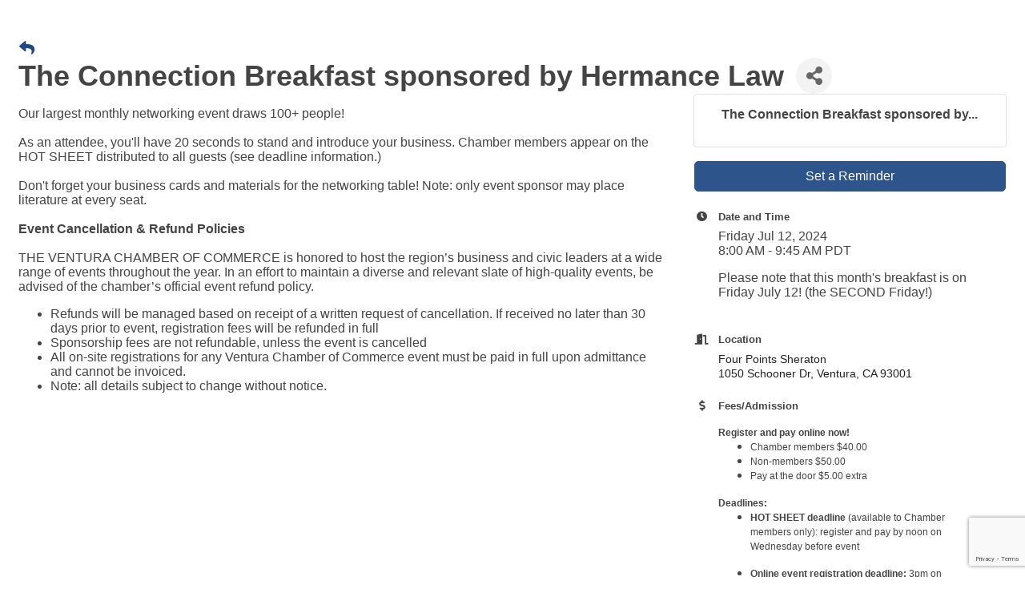

--- FILE ---
content_type: text/html; charset=utf-8
request_url: https://www.google.com/recaptcha/enterprise/anchor?ar=1&k=6LcpNUMUAAAAAB5iVpO_rzGG2TK_vFp7V6SCw_4s&co=aHR0cDovL3ZlbnR1cmEuY2hhbWJlcm1hc3Rlci5jb206ODA.&hl=en&v=PoyoqOPhxBO7pBk68S4YbpHZ&size=compact&anchor-ms=20000&execute-ms=30000&cb=mjwhi2at3sz1
body_size: 49389
content:
<!DOCTYPE HTML><html dir="ltr" lang="en"><head><meta http-equiv="Content-Type" content="text/html; charset=UTF-8">
<meta http-equiv="X-UA-Compatible" content="IE=edge">
<title>reCAPTCHA</title>
<style type="text/css">
/* cyrillic-ext */
@font-face {
  font-family: 'Roboto';
  font-style: normal;
  font-weight: 400;
  font-stretch: 100%;
  src: url(//fonts.gstatic.com/s/roboto/v48/KFO7CnqEu92Fr1ME7kSn66aGLdTylUAMa3GUBHMdazTgWw.woff2) format('woff2');
  unicode-range: U+0460-052F, U+1C80-1C8A, U+20B4, U+2DE0-2DFF, U+A640-A69F, U+FE2E-FE2F;
}
/* cyrillic */
@font-face {
  font-family: 'Roboto';
  font-style: normal;
  font-weight: 400;
  font-stretch: 100%;
  src: url(//fonts.gstatic.com/s/roboto/v48/KFO7CnqEu92Fr1ME7kSn66aGLdTylUAMa3iUBHMdazTgWw.woff2) format('woff2');
  unicode-range: U+0301, U+0400-045F, U+0490-0491, U+04B0-04B1, U+2116;
}
/* greek-ext */
@font-face {
  font-family: 'Roboto';
  font-style: normal;
  font-weight: 400;
  font-stretch: 100%;
  src: url(//fonts.gstatic.com/s/roboto/v48/KFO7CnqEu92Fr1ME7kSn66aGLdTylUAMa3CUBHMdazTgWw.woff2) format('woff2');
  unicode-range: U+1F00-1FFF;
}
/* greek */
@font-face {
  font-family: 'Roboto';
  font-style: normal;
  font-weight: 400;
  font-stretch: 100%;
  src: url(//fonts.gstatic.com/s/roboto/v48/KFO7CnqEu92Fr1ME7kSn66aGLdTylUAMa3-UBHMdazTgWw.woff2) format('woff2');
  unicode-range: U+0370-0377, U+037A-037F, U+0384-038A, U+038C, U+038E-03A1, U+03A3-03FF;
}
/* math */
@font-face {
  font-family: 'Roboto';
  font-style: normal;
  font-weight: 400;
  font-stretch: 100%;
  src: url(//fonts.gstatic.com/s/roboto/v48/KFO7CnqEu92Fr1ME7kSn66aGLdTylUAMawCUBHMdazTgWw.woff2) format('woff2');
  unicode-range: U+0302-0303, U+0305, U+0307-0308, U+0310, U+0312, U+0315, U+031A, U+0326-0327, U+032C, U+032F-0330, U+0332-0333, U+0338, U+033A, U+0346, U+034D, U+0391-03A1, U+03A3-03A9, U+03B1-03C9, U+03D1, U+03D5-03D6, U+03F0-03F1, U+03F4-03F5, U+2016-2017, U+2034-2038, U+203C, U+2040, U+2043, U+2047, U+2050, U+2057, U+205F, U+2070-2071, U+2074-208E, U+2090-209C, U+20D0-20DC, U+20E1, U+20E5-20EF, U+2100-2112, U+2114-2115, U+2117-2121, U+2123-214F, U+2190, U+2192, U+2194-21AE, U+21B0-21E5, U+21F1-21F2, U+21F4-2211, U+2213-2214, U+2216-22FF, U+2308-230B, U+2310, U+2319, U+231C-2321, U+2336-237A, U+237C, U+2395, U+239B-23B7, U+23D0, U+23DC-23E1, U+2474-2475, U+25AF, U+25B3, U+25B7, U+25BD, U+25C1, U+25CA, U+25CC, U+25FB, U+266D-266F, U+27C0-27FF, U+2900-2AFF, U+2B0E-2B11, U+2B30-2B4C, U+2BFE, U+3030, U+FF5B, U+FF5D, U+1D400-1D7FF, U+1EE00-1EEFF;
}
/* symbols */
@font-face {
  font-family: 'Roboto';
  font-style: normal;
  font-weight: 400;
  font-stretch: 100%;
  src: url(//fonts.gstatic.com/s/roboto/v48/KFO7CnqEu92Fr1ME7kSn66aGLdTylUAMaxKUBHMdazTgWw.woff2) format('woff2');
  unicode-range: U+0001-000C, U+000E-001F, U+007F-009F, U+20DD-20E0, U+20E2-20E4, U+2150-218F, U+2190, U+2192, U+2194-2199, U+21AF, U+21E6-21F0, U+21F3, U+2218-2219, U+2299, U+22C4-22C6, U+2300-243F, U+2440-244A, U+2460-24FF, U+25A0-27BF, U+2800-28FF, U+2921-2922, U+2981, U+29BF, U+29EB, U+2B00-2BFF, U+4DC0-4DFF, U+FFF9-FFFB, U+10140-1018E, U+10190-1019C, U+101A0, U+101D0-101FD, U+102E0-102FB, U+10E60-10E7E, U+1D2C0-1D2D3, U+1D2E0-1D37F, U+1F000-1F0FF, U+1F100-1F1AD, U+1F1E6-1F1FF, U+1F30D-1F30F, U+1F315, U+1F31C, U+1F31E, U+1F320-1F32C, U+1F336, U+1F378, U+1F37D, U+1F382, U+1F393-1F39F, U+1F3A7-1F3A8, U+1F3AC-1F3AF, U+1F3C2, U+1F3C4-1F3C6, U+1F3CA-1F3CE, U+1F3D4-1F3E0, U+1F3ED, U+1F3F1-1F3F3, U+1F3F5-1F3F7, U+1F408, U+1F415, U+1F41F, U+1F426, U+1F43F, U+1F441-1F442, U+1F444, U+1F446-1F449, U+1F44C-1F44E, U+1F453, U+1F46A, U+1F47D, U+1F4A3, U+1F4B0, U+1F4B3, U+1F4B9, U+1F4BB, U+1F4BF, U+1F4C8-1F4CB, U+1F4D6, U+1F4DA, U+1F4DF, U+1F4E3-1F4E6, U+1F4EA-1F4ED, U+1F4F7, U+1F4F9-1F4FB, U+1F4FD-1F4FE, U+1F503, U+1F507-1F50B, U+1F50D, U+1F512-1F513, U+1F53E-1F54A, U+1F54F-1F5FA, U+1F610, U+1F650-1F67F, U+1F687, U+1F68D, U+1F691, U+1F694, U+1F698, U+1F6AD, U+1F6B2, U+1F6B9-1F6BA, U+1F6BC, U+1F6C6-1F6CF, U+1F6D3-1F6D7, U+1F6E0-1F6EA, U+1F6F0-1F6F3, U+1F6F7-1F6FC, U+1F700-1F7FF, U+1F800-1F80B, U+1F810-1F847, U+1F850-1F859, U+1F860-1F887, U+1F890-1F8AD, U+1F8B0-1F8BB, U+1F8C0-1F8C1, U+1F900-1F90B, U+1F93B, U+1F946, U+1F984, U+1F996, U+1F9E9, U+1FA00-1FA6F, U+1FA70-1FA7C, U+1FA80-1FA89, U+1FA8F-1FAC6, U+1FACE-1FADC, U+1FADF-1FAE9, U+1FAF0-1FAF8, U+1FB00-1FBFF;
}
/* vietnamese */
@font-face {
  font-family: 'Roboto';
  font-style: normal;
  font-weight: 400;
  font-stretch: 100%;
  src: url(//fonts.gstatic.com/s/roboto/v48/KFO7CnqEu92Fr1ME7kSn66aGLdTylUAMa3OUBHMdazTgWw.woff2) format('woff2');
  unicode-range: U+0102-0103, U+0110-0111, U+0128-0129, U+0168-0169, U+01A0-01A1, U+01AF-01B0, U+0300-0301, U+0303-0304, U+0308-0309, U+0323, U+0329, U+1EA0-1EF9, U+20AB;
}
/* latin-ext */
@font-face {
  font-family: 'Roboto';
  font-style: normal;
  font-weight: 400;
  font-stretch: 100%;
  src: url(//fonts.gstatic.com/s/roboto/v48/KFO7CnqEu92Fr1ME7kSn66aGLdTylUAMa3KUBHMdazTgWw.woff2) format('woff2');
  unicode-range: U+0100-02BA, U+02BD-02C5, U+02C7-02CC, U+02CE-02D7, U+02DD-02FF, U+0304, U+0308, U+0329, U+1D00-1DBF, U+1E00-1E9F, U+1EF2-1EFF, U+2020, U+20A0-20AB, U+20AD-20C0, U+2113, U+2C60-2C7F, U+A720-A7FF;
}
/* latin */
@font-face {
  font-family: 'Roboto';
  font-style: normal;
  font-weight: 400;
  font-stretch: 100%;
  src: url(//fonts.gstatic.com/s/roboto/v48/KFO7CnqEu92Fr1ME7kSn66aGLdTylUAMa3yUBHMdazQ.woff2) format('woff2');
  unicode-range: U+0000-00FF, U+0131, U+0152-0153, U+02BB-02BC, U+02C6, U+02DA, U+02DC, U+0304, U+0308, U+0329, U+2000-206F, U+20AC, U+2122, U+2191, U+2193, U+2212, U+2215, U+FEFF, U+FFFD;
}
/* cyrillic-ext */
@font-face {
  font-family: 'Roboto';
  font-style: normal;
  font-weight: 500;
  font-stretch: 100%;
  src: url(//fonts.gstatic.com/s/roboto/v48/KFO7CnqEu92Fr1ME7kSn66aGLdTylUAMa3GUBHMdazTgWw.woff2) format('woff2');
  unicode-range: U+0460-052F, U+1C80-1C8A, U+20B4, U+2DE0-2DFF, U+A640-A69F, U+FE2E-FE2F;
}
/* cyrillic */
@font-face {
  font-family: 'Roboto';
  font-style: normal;
  font-weight: 500;
  font-stretch: 100%;
  src: url(//fonts.gstatic.com/s/roboto/v48/KFO7CnqEu92Fr1ME7kSn66aGLdTylUAMa3iUBHMdazTgWw.woff2) format('woff2');
  unicode-range: U+0301, U+0400-045F, U+0490-0491, U+04B0-04B1, U+2116;
}
/* greek-ext */
@font-face {
  font-family: 'Roboto';
  font-style: normal;
  font-weight: 500;
  font-stretch: 100%;
  src: url(//fonts.gstatic.com/s/roboto/v48/KFO7CnqEu92Fr1ME7kSn66aGLdTylUAMa3CUBHMdazTgWw.woff2) format('woff2');
  unicode-range: U+1F00-1FFF;
}
/* greek */
@font-face {
  font-family: 'Roboto';
  font-style: normal;
  font-weight: 500;
  font-stretch: 100%;
  src: url(//fonts.gstatic.com/s/roboto/v48/KFO7CnqEu92Fr1ME7kSn66aGLdTylUAMa3-UBHMdazTgWw.woff2) format('woff2');
  unicode-range: U+0370-0377, U+037A-037F, U+0384-038A, U+038C, U+038E-03A1, U+03A3-03FF;
}
/* math */
@font-face {
  font-family: 'Roboto';
  font-style: normal;
  font-weight: 500;
  font-stretch: 100%;
  src: url(//fonts.gstatic.com/s/roboto/v48/KFO7CnqEu92Fr1ME7kSn66aGLdTylUAMawCUBHMdazTgWw.woff2) format('woff2');
  unicode-range: U+0302-0303, U+0305, U+0307-0308, U+0310, U+0312, U+0315, U+031A, U+0326-0327, U+032C, U+032F-0330, U+0332-0333, U+0338, U+033A, U+0346, U+034D, U+0391-03A1, U+03A3-03A9, U+03B1-03C9, U+03D1, U+03D5-03D6, U+03F0-03F1, U+03F4-03F5, U+2016-2017, U+2034-2038, U+203C, U+2040, U+2043, U+2047, U+2050, U+2057, U+205F, U+2070-2071, U+2074-208E, U+2090-209C, U+20D0-20DC, U+20E1, U+20E5-20EF, U+2100-2112, U+2114-2115, U+2117-2121, U+2123-214F, U+2190, U+2192, U+2194-21AE, U+21B0-21E5, U+21F1-21F2, U+21F4-2211, U+2213-2214, U+2216-22FF, U+2308-230B, U+2310, U+2319, U+231C-2321, U+2336-237A, U+237C, U+2395, U+239B-23B7, U+23D0, U+23DC-23E1, U+2474-2475, U+25AF, U+25B3, U+25B7, U+25BD, U+25C1, U+25CA, U+25CC, U+25FB, U+266D-266F, U+27C0-27FF, U+2900-2AFF, U+2B0E-2B11, U+2B30-2B4C, U+2BFE, U+3030, U+FF5B, U+FF5D, U+1D400-1D7FF, U+1EE00-1EEFF;
}
/* symbols */
@font-face {
  font-family: 'Roboto';
  font-style: normal;
  font-weight: 500;
  font-stretch: 100%;
  src: url(//fonts.gstatic.com/s/roboto/v48/KFO7CnqEu92Fr1ME7kSn66aGLdTylUAMaxKUBHMdazTgWw.woff2) format('woff2');
  unicode-range: U+0001-000C, U+000E-001F, U+007F-009F, U+20DD-20E0, U+20E2-20E4, U+2150-218F, U+2190, U+2192, U+2194-2199, U+21AF, U+21E6-21F0, U+21F3, U+2218-2219, U+2299, U+22C4-22C6, U+2300-243F, U+2440-244A, U+2460-24FF, U+25A0-27BF, U+2800-28FF, U+2921-2922, U+2981, U+29BF, U+29EB, U+2B00-2BFF, U+4DC0-4DFF, U+FFF9-FFFB, U+10140-1018E, U+10190-1019C, U+101A0, U+101D0-101FD, U+102E0-102FB, U+10E60-10E7E, U+1D2C0-1D2D3, U+1D2E0-1D37F, U+1F000-1F0FF, U+1F100-1F1AD, U+1F1E6-1F1FF, U+1F30D-1F30F, U+1F315, U+1F31C, U+1F31E, U+1F320-1F32C, U+1F336, U+1F378, U+1F37D, U+1F382, U+1F393-1F39F, U+1F3A7-1F3A8, U+1F3AC-1F3AF, U+1F3C2, U+1F3C4-1F3C6, U+1F3CA-1F3CE, U+1F3D4-1F3E0, U+1F3ED, U+1F3F1-1F3F3, U+1F3F5-1F3F7, U+1F408, U+1F415, U+1F41F, U+1F426, U+1F43F, U+1F441-1F442, U+1F444, U+1F446-1F449, U+1F44C-1F44E, U+1F453, U+1F46A, U+1F47D, U+1F4A3, U+1F4B0, U+1F4B3, U+1F4B9, U+1F4BB, U+1F4BF, U+1F4C8-1F4CB, U+1F4D6, U+1F4DA, U+1F4DF, U+1F4E3-1F4E6, U+1F4EA-1F4ED, U+1F4F7, U+1F4F9-1F4FB, U+1F4FD-1F4FE, U+1F503, U+1F507-1F50B, U+1F50D, U+1F512-1F513, U+1F53E-1F54A, U+1F54F-1F5FA, U+1F610, U+1F650-1F67F, U+1F687, U+1F68D, U+1F691, U+1F694, U+1F698, U+1F6AD, U+1F6B2, U+1F6B9-1F6BA, U+1F6BC, U+1F6C6-1F6CF, U+1F6D3-1F6D7, U+1F6E0-1F6EA, U+1F6F0-1F6F3, U+1F6F7-1F6FC, U+1F700-1F7FF, U+1F800-1F80B, U+1F810-1F847, U+1F850-1F859, U+1F860-1F887, U+1F890-1F8AD, U+1F8B0-1F8BB, U+1F8C0-1F8C1, U+1F900-1F90B, U+1F93B, U+1F946, U+1F984, U+1F996, U+1F9E9, U+1FA00-1FA6F, U+1FA70-1FA7C, U+1FA80-1FA89, U+1FA8F-1FAC6, U+1FACE-1FADC, U+1FADF-1FAE9, U+1FAF0-1FAF8, U+1FB00-1FBFF;
}
/* vietnamese */
@font-face {
  font-family: 'Roboto';
  font-style: normal;
  font-weight: 500;
  font-stretch: 100%;
  src: url(//fonts.gstatic.com/s/roboto/v48/KFO7CnqEu92Fr1ME7kSn66aGLdTylUAMa3OUBHMdazTgWw.woff2) format('woff2');
  unicode-range: U+0102-0103, U+0110-0111, U+0128-0129, U+0168-0169, U+01A0-01A1, U+01AF-01B0, U+0300-0301, U+0303-0304, U+0308-0309, U+0323, U+0329, U+1EA0-1EF9, U+20AB;
}
/* latin-ext */
@font-face {
  font-family: 'Roboto';
  font-style: normal;
  font-weight: 500;
  font-stretch: 100%;
  src: url(//fonts.gstatic.com/s/roboto/v48/KFO7CnqEu92Fr1ME7kSn66aGLdTylUAMa3KUBHMdazTgWw.woff2) format('woff2');
  unicode-range: U+0100-02BA, U+02BD-02C5, U+02C7-02CC, U+02CE-02D7, U+02DD-02FF, U+0304, U+0308, U+0329, U+1D00-1DBF, U+1E00-1E9F, U+1EF2-1EFF, U+2020, U+20A0-20AB, U+20AD-20C0, U+2113, U+2C60-2C7F, U+A720-A7FF;
}
/* latin */
@font-face {
  font-family: 'Roboto';
  font-style: normal;
  font-weight: 500;
  font-stretch: 100%;
  src: url(//fonts.gstatic.com/s/roboto/v48/KFO7CnqEu92Fr1ME7kSn66aGLdTylUAMa3yUBHMdazQ.woff2) format('woff2');
  unicode-range: U+0000-00FF, U+0131, U+0152-0153, U+02BB-02BC, U+02C6, U+02DA, U+02DC, U+0304, U+0308, U+0329, U+2000-206F, U+20AC, U+2122, U+2191, U+2193, U+2212, U+2215, U+FEFF, U+FFFD;
}
/* cyrillic-ext */
@font-face {
  font-family: 'Roboto';
  font-style: normal;
  font-weight: 900;
  font-stretch: 100%;
  src: url(//fonts.gstatic.com/s/roboto/v48/KFO7CnqEu92Fr1ME7kSn66aGLdTylUAMa3GUBHMdazTgWw.woff2) format('woff2');
  unicode-range: U+0460-052F, U+1C80-1C8A, U+20B4, U+2DE0-2DFF, U+A640-A69F, U+FE2E-FE2F;
}
/* cyrillic */
@font-face {
  font-family: 'Roboto';
  font-style: normal;
  font-weight: 900;
  font-stretch: 100%;
  src: url(//fonts.gstatic.com/s/roboto/v48/KFO7CnqEu92Fr1ME7kSn66aGLdTylUAMa3iUBHMdazTgWw.woff2) format('woff2');
  unicode-range: U+0301, U+0400-045F, U+0490-0491, U+04B0-04B1, U+2116;
}
/* greek-ext */
@font-face {
  font-family: 'Roboto';
  font-style: normal;
  font-weight: 900;
  font-stretch: 100%;
  src: url(//fonts.gstatic.com/s/roboto/v48/KFO7CnqEu92Fr1ME7kSn66aGLdTylUAMa3CUBHMdazTgWw.woff2) format('woff2');
  unicode-range: U+1F00-1FFF;
}
/* greek */
@font-face {
  font-family: 'Roboto';
  font-style: normal;
  font-weight: 900;
  font-stretch: 100%;
  src: url(//fonts.gstatic.com/s/roboto/v48/KFO7CnqEu92Fr1ME7kSn66aGLdTylUAMa3-UBHMdazTgWw.woff2) format('woff2');
  unicode-range: U+0370-0377, U+037A-037F, U+0384-038A, U+038C, U+038E-03A1, U+03A3-03FF;
}
/* math */
@font-face {
  font-family: 'Roboto';
  font-style: normal;
  font-weight: 900;
  font-stretch: 100%;
  src: url(//fonts.gstatic.com/s/roboto/v48/KFO7CnqEu92Fr1ME7kSn66aGLdTylUAMawCUBHMdazTgWw.woff2) format('woff2');
  unicode-range: U+0302-0303, U+0305, U+0307-0308, U+0310, U+0312, U+0315, U+031A, U+0326-0327, U+032C, U+032F-0330, U+0332-0333, U+0338, U+033A, U+0346, U+034D, U+0391-03A1, U+03A3-03A9, U+03B1-03C9, U+03D1, U+03D5-03D6, U+03F0-03F1, U+03F4-03F5, U+2016-2017, U+2034-2038, U+203C, U+2040, U+2043, U+2047, U+2050, U+2057, U+205F, U+2070-2071, U+2074-208E, U+2090-209C, U+20D0-20DC, U+20E1, U+20E5-20EF, U+2100-2112, U+2114-2115, U+2117-2121, U+2123-214F, U+2190, U+2192, U+2194-21AE, U+21B0-21E5, U+21F1-21F2, U+21F4-2211, U+2213-2214, U+2216-22FF, U+2308-230B, U+2310, U+2319, U+231C-2321, U+2336-237A, U+237C, U+2395, U+239B-23B7, U+23D0, U+23DC-23E1, U+2474-2475, U+25AF, U+25B3, U+25B7, U+25BD, U+25C1, U+25CA, U+25CC, U+25FB, U+266D-266F, U+27C0-27FF, U+2900-2AFF, U+2B0E-2B11, U+2B30-2B4C, U+2BFE, U+3030, U+FF5B, U+FF5D, U+1D400-1D7FF, U+1EE00-1EEFF;
}
/* symbols */
@font-face {
  font-family: 'Roboto';
  font-style: normal;
  font-weight: 900;
  font-stretch: 100%;
  src: url(//fonts.gstatic.com/s/roboto/v48/KFO7CnqEu92Fr1ME7kSn66aGLdTylUAMaxKUBHMdazTgWw.woff2) format('woff2');
  unicode-range: U+0001-000C, U+000E-001F, U+007F-009F, U+20DD-20E0, U+20E2-20E4, U+2150-218F, U+2190, U+2192, U+2194-2199, U+21AF, U+21E6-21F0, U+21F3, U+2218-2219, U+2299, U+22C4-22C6, U+2300-243F, U+2440-244A, U+2460-24FF, U+25A0-27BF, U+2800-28FF, U+2921-2922, U+2981, U+29BF, U+29EB, U+2B00-2BFF, U+4DC0-4DFF, U+FFF9-FFFB, U+10140-1018E, U+10190-1019C, U+101A0, U+101D0-101FD, U+102E0-102FB, U+10E60-10E7E, U+1D2C0-1D2D3, U+1D2E0-1D37F, U+1F000-1F0FF, U+1F100-1F1AD, U+1F1E6-1F1FF, U+1F30D-1F30F, U+1F315, U+1F31C, U+1F31E, U+1F320-1F32C, U+1F336, U+1F378, U+1F37D, U+1F382, U+1F393-1F39F, U+1F3A7-1F3A8, U+1F3AC-1F3AF, U+1F3C2, U+1F3C4-1F3C6, U+1F3CA-1F3CE, U+1F3D4-1F3E0, U+1F3ED, U+1F3F1-1F3F3, U+1F3F5-1F3F7, U+1F408, U+1F415, U+1F41F, U+1F426, U+1F43F, U+1F441-1F442, U+1F444, U+1F446-1F449, U+1F44C-1F44E, U+1F453, U+1F46A, U+1F47D, U+1F4A3, U+1F4B0, U+1F4B3, U+1F4B9, U+1F4BB, U+1F4BF, U+1F4C8-1F4CB, U+1F4D6, U+1F4DA, U+1F4DF, U+1F4E3-1F4E6, U+1F4EA-1F4ED, U+1F4F7, U+1F4F9-1F4FB, U+1F4FD-1F4FE, U+1F503, U+1F507-1F50B, U+1F50D, U+1F512-1F513, U+1F53E-1F54A, U+1F54F-1F5FA, U+1F610, U+1F650-1F67F, U+1F687, U+1F68D, U+1F691, U+1F694, U+1F698, U+1F6AD, U+1F6B2, U+1F6B9-1F6BA, U+1F6BC, U+1F6C6-1F6CF, U+1F6D3-1F6D7, U+1F6E0-1F6EA, U+1F6F0-1F6F3, U+1F6F7-1F6FC, U+1F700-1F7FF, U+1F800-1F80B, U+1F810-1F847, U+1F850-1F859, U+1F860-1F887, U+1F890-1F8AD, U+1F8B0-1F8BB, U+1F8C0-1F8C1, U+1F900-1F90B, U+1F93B, U+1F946, U+1F984, U+1F996, U+1F9E9, U+1FA00-1FA6F, U+1FA70-1FA7C, U+1FA80-1FA89, U+1FA8F-1FAC6, U+1FACE-1FADC, U+1FADF-1FAE9, U+1FAF0-1FAF8, U+1FB00-1FBFF;
}
/* vietnamese */
@font-face {
  font-family: 'Roboto';
  font-style: normal;
  font-weight: 900;
  font-stretch: 100%;
  src: url(//fonts.gstatic.com/s/roboto/v48/KFO7CnqEu92Fr1ME7kSn66aGLdTylUAMa3OUBHMdazTgWw.woff2) format('woff2');
  unicode-range: U+0102-0103, U+0110-0111, U+0128-0129, U+0168-0169, U+01A0-01A1, U+01AF-01B0, U+0300-0301, U+0303-0304, U+0308-0309, U+0323, U+0329, U+1EA0-1EF9, U+20AB;
}
/* latin-ext */
@font-face {
  font-family: 'Roboto';
  font-style: normal;
  font-weight: 900;
  font-stretch: 100%;
  src: url(//fonts.gstatic.com/s/roboto/v48/KFO7CnqEu92Fr1ME7kSn66aGLdTylUAMa3KUBHMdazTgWw.woff2) format('woff2');
  unicode-range: U+0100-02BA, U+02BD-02C5, U+02C7-02CC, U+02CE-02D7, U+02DD-02FF, U+0304, U+0308, U+0329, U+1D00-1DBF, U+1E00-1E9F, U+1EF2-1EFF, U+2020, U+20A0-20AB, U+20AD-20C0, U+2113, U+2C60-2C7F, U+A720-A7FF;
}
/* latin */
@font-face {
  font-family: 'Roboto';
  font-style: normal;
  font-weight: 900;
  font-stretch: 100%;
  src: url(//fonts.gstatic.com/s/roboto/v48/KFO7CnqEu92Fr1ME7kSn66aGLdTylUAMa3yUBHMdazQ.woff2) format('woff2');
  unicode-range: U+0000-00FF, U+0131, U+0152-0153, U+02BB-02BC, U+02C6, U+02DA, U+02DC, U+0304, U+0308, U+0329, U+2000-206F, U+20AC, U+2122, U+2191, U+2193, U+2212, U+2215, U+FEFF, U+FFFD;
}

</style>
<link rel="stylesheet" type="text/css" href="https://www.gstatic.com/recaptcha/releases/PoyoqOPhxBO7pBk68S4YbpHZ/styles__ltr.css">
<script nonce="PLiHyDh-_cEKz_-hzsmXaQ" type="text/javascript">window['__recaptcha_api'] = 'https://www.google.com/recaptcha/enterprise/';</script>
<script type="text/javascript" src="https://www.gstatic.com/recaptcha/releases/PoyoqOPhxBO7pBk68S4YbpHZ/recaptcha__en.js" nonce="PLiHyDh-_cEKz_-hzsmXaQ">
      
    </script></head>
<body><div id="rc-anchor-alert" class="rc-anchor-alert"></div>
<input type="hidden" id="recaptcha-token" value="[base64]">
<script type="text/javascript" nonce="PLiHyDh-_cEKz_-hzsmXaQ">
      recaptcha.anchor.Main.init("[\x22ainput\x22,[\x22bgdata\x22,\x22\x22,\[base64]/[base64]/[base64]/bmV3IHJbeF0oY1swXSk6RT09Mj9uZXcgclt4XShjWzBdLGNbMV0pOkU9PTM/bmV3IHJbeF0oY1swXSxjWzFdLGNbMl0pOkU9PTQ/[base64]/[base64]/[base64]/[base64]/[base64]/[base64]/[base64]/[base64]\x22,\[base64]\\u003d\x22,\[base64]/DpnbCksKowo/DggVUEHXDvMOoZkkdCsK6dRoewqDDnyHCn8KlBGvCr8OdAcOJw5zCqcObw5fDncKcwqXClERnwqU/L8Kjw7YFwrlxwrjCognDvcOObi7CjsO1a37DusOgbXJ2HsOIR8KcwqXCvMOlw4jDoV4cEnrDscKswrB0wovDlknCg8Kuw6PDgMOJwrM4w4TDoMKKSSvDlxhQND/DuiJmw5RBNmrDhyvCrcKKdSHDtMKlwqAHIRBjG8OYDcK9w43DmcKrwofCpkULclLCgMOcJcKfwoZpdWLCjcKXwqXDoxEPcAjDrMO6SMKdwp7CohVewrt+woDCoMOhTsOyw5/CiW/CrSEPw7jDlgxDwq7Dm8KvwrXCqcK0WsOVwpDChFTCo23CgXF0w7PDqmrCvcKqDGYMS8OEw4DDliljJRHDosOaDMKUwp/DozTDsMOVNcOED0dxVcOXb8O+fCcCesOMIsKhwrXCmMKMwqjDmRRIw65zw7/DgsOfHMKPW8KIOcOeF8OYacKrw73Dm0nCkmPDoXB+KcKow6jCg8O2woPDn8KgcsO7wrfDp0M0KCrClhTDlQNHMsKcw4bDuRHDk2Y8LsOrwrtvwodoQinCnW8pQ8KtwpPCm8Ouw7pUa8KRCsKcw6x0wo0LwrHDgsKKwqkdTHPCv8K4wpsDwp0CO8OuQMKhw5/DgDU7Y8O/LcKyw7zDisO1VC9Qw7fDnQzDghHCjQNCIFMsNwjDn8O6PiATwoXCoUPCm2jCkMKowprDmcKNWS/CnDLCiiNhaF/[base64]/CjcOFwpbDu8Kfw6McQMKeEMOzAMONRlQ0w7sRDi/CpsK4w5gDw7sxfQBGwonDpxrDs8OFw514wpBdUsOMMcKLwoo5w70pwoPDljDDhMKKPRNEwo3Doi7CrXLChnnDjEzDuirCvcO9wqVTTMOTXXFLO8KAcsKMAjpmNBrCgxDDksOMw5TCigZKwrwOY2Aww60Wwq5awp/CvnzCmWltw4MOY0XChcKZw7/Dh8KlHXxgTsKqNHgiwq1GQ8K1csObRcKMw6lTw5fDl8Kuw7t/w7tZbMKyw4bCgmvDoC5uw5DChMOmZcKxwr9PVXvCgDPCmMK9PsKtA8KXPz3CjXwjTsKtw4bCgsOGwrtjw5fCiMKeCsOYAENhVcKCSwFlaFXCs8K6woMJwpTDuCbDh8OcR8KWw7Q0f8Kfw7TCo8KnQAfDuGbCiMKAMMKQw4nChy/CmgAwGsOmI8KdwrPDuj7Do8ODwo/[base64]/[base64]/DjSsIekLDjGIZwphPE8OlCBPCujJFw6IawrDCoELDusOtw7Ylw6wzwoZeYDzDtsKVwotbSxttwprCp2vClcOHP8K2WsK7woXDkwglAFB+ZBDDlWvDsjjDthbColEyQzo/bsKfKDzCh0HCkmPDosK1w7TDq8OnLMO7wr4LHsOjOMOGw4zCl2bChzJsMsKAw6UQKVN0b24kP8ODbUrDp8Ojw4gRw6J7woJHHgvDjQ3Cn8OHw7nCk2A8w6TCuH5Xw6/DvxTDrQ4IDBXDu8Kmw5fCmcK7wop/[base64]/CkUVzwpA8b8KXZzfCrcKZwpTCo8Oyw4XDqcOoAsKpBcO7w6TCtjHChMKyw6RSaGRPwp3ChMOoLsOZJsK4NcKdwp0bGmAwYwwfRQDDhlLDnVHDvsOYwqnChTXCgcOdZMKaJMO7KnJYwrwCOwwgw5E6w67Cr8O4wpIuUAfDpsK6wqbCjl/[base64]/ClSgFTUTDvlzDhMOAwogJwoNyKR9qwp7DjQFkXlFUbMOWw47DnBPDgMOFBcOCC0QqUlbCvWzCo8OHw5XCgW/Cq8KyG8Kuw7cNw4DDmMOYw654NcO+F8OAw6LCvDdOHQPDjgbCnHHDg8K7J8O/Mwsew597Ck/[base64]/[base64]/Dq8KnbQ5Yw4dbTTx/HsKtY8KowrAOUzDDusOqfSfCnmIQcMOkDFXDisOGJsKtCyVCeRHDucKHUidYw7TCjVfCjMOZHy3Dm8KpNmlCw7VVwrEzw5AGw4xJHsOvLHHCicKZIcKeGmhLwprDlgjClsK8w4J/w5FBWsOAw7Fiw5QOwqLDtsO0wq1pCFdfwqrDvsOmUMK9RCDCpBJxwrrCnsKKw64CDwJHw4jDp8OwQAlcwq/[base64]/CniDCunbDjF7DqsKvWMORb8KIOMKpA8O/w71Qw7DCmcK2wrHCq8OVw5zDvsOIEh4sw7pTR8OpJhnDmcK1J3nComAxdMOpF8KAWsKGw4ddw6Akw5tSw5hnGXsudjbDsFM0wobDg8KGXCnCkSDDlcOAwp5Kw4rDnnHDn8OwCMK+HhYQHMOtFsKrPxHDv2bDtV5VOMKzw5LDiMOTwp/DhSvCq8Oew5jDilbChCdOw7t1w50ZwrhPwq7DoMKowpbDuMOIwpECdj0xDkPCvcOqwpk9VcKURTsJw79nw4/DvMKyw5IGw75ywozCosOiw7fCqsOXw6wFKk7DhUrCqjsQw5gjw4x4w5HDoGhkwrcpZcKJf8O7wo7ClSRdB8KkFMK7wqZRwplOw5RPwrvCuWMgw7AyHjltEcOGXMO4wpLDr34wWMOtNnRNEmhTNzEdw67CqMKXw4lMw49hVjVVZcKww6hHw5QMwpvCvz5Zw6/[base64]/CnMK1wrjDicOYa8OAwq1zwoHDqcOqwpNZw73Ci8KqacOHw6gPV8O5Ih97w6HCusKDwooFKVPDkm7CqRAYWnBewpXDhsOSwqPClcOvTcKDw53CiRMGFMO/wrxGw5rDncKRYgLDvcKCw4rCvnYhw6nDnhYuwq9/esO6w74gWcOKVsKkccOiDMOXw6nDszXCi8O3XFYYEWTDkMOnEcKJFGZmcBocw51wwoVucsOmw58XQS5QHsO5asOQw5bDhCXCl8OQwrrCvSTDuzfDgcKOAsO1w55TccKoZMKfSj7Di8Oywp7DhSd5wonDk8KbdWPDv8KewqrCuBPDu8KAfXF2w6NYJcObwq0/[base64]/Cr8K+ZyjDmMKafsKfXnoUesKIw5HDlcK5Hw7DpsKDw5N3QX/DkMK2JDPCqsOiZQrDosOAwq5Kwp7DkRLDhCdGwqgHFMOxwrtew7NmDsOgfE8HMnkiSMOlSXpAKMOvw58vVT7DhEnCqgoHczUdw7PClMKfTsKdw6ZnH8KjwqN2ewrCpUvCv28PwrFtw6bCrEXChcKtwr/DmwDCvlPCjjlGJMOxbcOlwrkedCrCosKMLsOfwoTCii5zw4nDrMOzIiMlwrJ8T8O3w7Buw4zDlCLDtzPDqy/[base64]/[base64]/c2rChTvDn8KwwoIfw6RKwqMXw7bCr8ORw5vCkiXDtQPDjMK+MMOJGxRjRlXDhDfDt8KKCGVyWCxaA2DCqnFRXFIAw7/CtcKfZMK2Jg1HwrnDgifDn07Ct8K5w6DCq1Z3SsOEwqxUC8OXQ1DCthTCkcOcwr0mwqLCsVTCicKsREY3w7zDhMODP8OBA8O4wpfDlFXCl0MBX2XCr8Oiw6LDtcO2EmvDkcOcwpXCtk9nSXbCksO6FcKkJV/[base64]/ey3Ckn47XcKpCRAEH2prTxB9ZcOJw5vCrMKEw7R5w4YEccKYPMOVwqRZwqDDhcO5OyMgCy/DkMOEw513RsOTwqzDmHFfw5nDmwTCiMKxKMKAw6J8Img7MBV6wpZeSinDncKSecOZd8KHS8KtwrLDhMOAR1VTNDLCrsORSXrChGTDsgAzw5B+K8ORwrFyw4LCuXRuw6zDp8KEwrFJFcKIwovCu37DvMK/w5JPHA5QwqHDlsOXwrXCr2UhE2BJFUPCq8Orwo3DucOQw4BkwqMAw6zCosOrw4MKQV/CukTDgk5aDHfDlcKQYcKsBVYqw7nDqlhhZ3HCuMOjwr1Df8KqbShAYF9gwo0/[base64]/Cji/DjsO2wox/CcOwC8ObWBvDnGnDhcKUalfClsKOZMKnG1bCkcOmeQcIw7XDvsKrJcKYFkbCoT3DuMOswo7CnGkefHwNwpwuwoEyw7LCk1bCvsKQwpzDuTANBwE3wrweLit8eBTCsMOTOMKcFWBBPxDDhMKvOHnDjcOLV0/[base64]/Ci2DCnMK2wr0HwonDsnPCtkBDw7clw7DDuhYFwqIJw4XCoUvCiyFrL0NoES1awo/CisO1PcKrZWAAZMOgw5/Cn8OIw7LDrsO4wowtOCDDjDpaw7MJR8KcwoDDgVbCn8Ojw6cOw7/CnMKrfUPCvMKpw6vDoUInDWDDlMOYwqdlIExCdsO8w6HCksOrOHMyw7XCn8Ohw77CkMKBw5UsCsObTcOrw5E8w7/DvCZfcD5JPcOERS7CtcOGKVwtw4HDj8Kcw75DeAbCigbDnMOgJMOlNB7ClTBQwpghGn3DgMO4dcK/[base64]/CMKHw4UYwrrCpMO9w5XDuiVmeMKSccKvNzfCvlzDvMKFwo5Ob8OdwrAaZcOew5NEwoVUeMKuFznDkkvCvsKHGy8Zw55qGSnDhRBqwobCoMKSQ8KRWcKsIMKfw6zCqsONwp5dw6pwQl/DkU1nf2ZPw7N5XsKjwoY7wrPDpTciDcOvFB5HY8O/wo3DiSpRwrVlDVHDowTCgA3Csk7Dk8KVUMKRwqk8DxxJw5lkw5pSwrZGdHzCjMOYEQ/DnjJoUMKLw7vCmQJeR1vCgCjCn8Kuwqc8woYgdis5V8OEwoNXw5l3w5lWWRYDUsOFwp5Qwr/DsMKLcsKIU28kcsOaFE5oWDPCksOxfcOAQsO1ccKowr/[base64]/Du297NFHCl1fDv8K+Z3LDjMOUVClgP8Ohwp0BK2bDuHDCkQPDo8KJJEbCqMO2wocrHxsCU0vDugzDiMOGDjJpw6lTJDHDm8KWw6Bmw78xV8K+w5MOwrLCmMOrw4QKAAB4SA/DpcKhDE3Cr8Kvw7vCr8KSw54COsKMc2kAQRrDlMOmwrZ/[base64]/CosKhwrUPwrXCi27Ci01oN2dZZy/Dk8OxwpFQwqTDlgfDtcODwpw6w4bDl8KSG8ODKcOhNzHCjioHwrfCrcOkwofDoMO2G8OSFyAbwrF2G0LDksO2woF5w57DqGbDuXTCl8OZJcO6w70Awo9dZl3DsBzDtAlPUSHCsn7DmMOGGDPDmGF9w43ChsOSw7vCkDZkw6BMF2LCgTdfw4/[base64]/Cs252KUIaw6M4cMOsYMKsw41Xwrc1wpbCjcOBw5Qsw6nDlFkFw7oTTcKgOmnDkyRAwrhXwqpqakPDpg9kwpgRYMOVwoAGD8O/wqoPw6cLQcKBX2lEJ8KCP8KLe15zw71/ZGPDhsOQF8Ouw4DCrQzCokvCpMOsw6/DrEBFU8Ogw47CisONTMOEwrQjwrjDtcOXGMOIRsOIw6fDrMOcOkY5woY1eMKCG8Ozw6zDmcK9FTN0RMKWT8Ofw6kOwpTDj8O9P8KCf8KYGUjCicKewppvRsKUFQFlLMOmw6ZvwqUOfMOOFcOUwpp/wo4fwp7DvMOPQzLDgMOrw6oaKRTCg8KhSMOkQ2nChXHCtsOBU3gdOMKGOcOBGRoobcOMMsOCSsOoEMOUFlY4BUcPS8OUDx4SZCTDpBZlw55SZgdHWMOCQn/DoQtnw6Frw5Z0WlFJw6/CsMKvSG5bwotww5Ztw6jCoxnCvmbCrcKzJTTCv2bDkMOMMcK4w6QwUsKTHiXDtsKWw7XDjGXDlybDi2Auw7nCnknDqcO6a8OFeRFZM0/CqcKTw71uw5tyw7F3wo/DmsK5NsOxVcKIwochRkp8CMOaQy1rwqUNQRMiw4Mbw7FzZSE2MyhpwqfDkBrDiVXDpcOjwrBjw5zCsxrCmcK/[base64]/[base64]/CkMOiwp/Cu8OewoYxwplcwrHCmSQvXW9/JcKNwrVFw5FlwqEGw7fCgsOTG8KEFsOVXlpPT3Ifwr1RKsKrFcOnWMOZw5cBwoAgw5vCnjl5dMKjw5HDqMOmwooFwprCtHbDhMOeYMKfU0A6UG7Cr8Ogw7nDncKcw4HChiHDgmIxw4YfVcKcwrzDvxzChMK6RMKjCR/Do8OcdkVbwrLDkMKjQmnDhiFjwrbDiXJ/[base64]/[base64]/DuR4fwp3DtcKWwqrDtSdtB2nCv8O3KcKjwpRmCk8pQ8KkNMOnAgJEVlvDrsO5an4kwoxcw695MMKlw6nDmcO/P8ONw4I8aMOFwqnCo2fDlTVhPmFdKcOqwqs4w7lqI3EIw7/DqWvCqsOgC8Orc2DCi8Kowogow7E9QMKeIV7Dg3/CosOiwooPdMKZXiQow5PCssKpw4AYw7zCtMK+fcOBTzcOwokwOntyw41rwpDCvFjCjQPCgMOBwr/DgsKGK2/DmsKjD3oOw63Dvj4swq05aAFrw6TDp8ODw4HDvcK4QMKewpzDg8OfY8O6X8OEQsOfwpIMbsOhP8OKNsKpQGbCsnjChzLCv8OJNjnCjcKXQHzCq8OWL8KLcsK6FMOMwpzDngbDpcOswognK8KuaMO/KEQQfsO5w5/CrcK1w7QywqvDjBTDicOqBS/DuMKad0JjwpfDjMOYwqQcwrrCoQ/CmMKUw4NmwprCm8KOGsK1w6hmX24JL3PDuMKnMcKTwrDColTDjcKLwofCl8KiwrPDhwUoJxjCvBvCoFUgJg9LwqB9C8KuLWQJwoHCqgrDtAnCisKeHcO0wp4WRcODwq/CiHzDuQQbw7LCjMKaVH0XwrDDvFlwW8KNFGrDq8OpJsOCwqsGwo5OwqpEw5rDjxLCvcOmw7Y6w5fDksOvw7d2Uw/CtB7ClcOJw6NDw5bCj0fCk8KGwqzDoBFIA8OMwoRkw7kpw7Nvek7DuHdVdDvCqcO5w7/CqGEZwqUBw5p0wobCvsOkK8OKF1XDp8OZwrbDvMOKI8K6SQLDpihZVcKmLXVmw5zDt1TCocO/[base64]/CqcOlw7VHwqLCrMOVQcOnw6vCk0rDsWphwobCo8KPw57DrlDDmMOQwp/Cu8O+BsK5OcKtZcKqwr/DrcO9NcKjw7bCg8O3wrQqWxjDpHDDg0Brw5VMPcOKwqxYc8Oyw5EFRcK1OMOWwp8ow6VWWibCs8KSTmnDky7Ck0PCk8KqK8KHwqscw7jCmk5wHkwww4ccw7Y5bsKmVnHDgSJjdWvDusKXwq5AUsO9TcKlw5pcE8OEw5E1DFIxw4HDkcKCZADDqMKEwo/CncOrSXAIwrV5EEBCByTCoXNlQABSw7PDrmAFWlhSYcO7wqvDn8KHwobDlSdkGh/[base64]/DnsOcCsOawr7DqCEZwrVmWDRiw6DCqsKww5BPw5TDuxcow53DrA8lfMO6TMONwqHCnW9YwqfDujQUIFTCpDgLw7Maw7HDsx5iwqtuBQHCicKTwqvCu2vDhMOKwrUIEMKdRcKfUjkcwqDDpivCl8KRUhtCfTtue3/ChSh+GnIEw74idxcSfMKBwqguwovDgsOIw7fDosOrKRMYwonChMOdO1Qfw5XDtQ0Tc8OTDlRcGCzDs8KLwqjCusOlYMKqD0Mow4VHcCPDn8OPZH/DscKmEsK1LGjClMKecE4ZZcKmQk7Cp8KXRsK3wp/[base64]/DksO1wp/Dp8OmYMOWw7DCqE4cwoNCesKZw6PDnsORNi8Aw6/DtFnChMO/[base64]/DnMKtbcOfdMKdAzwMBsOmw5PDkxxbwqfCoXo7w4xsw7TDgQFJRcKnDMK7UcOpW8KIw5M/E8KBDwnDoMKzLcKbw7daLW3CjcOhw7zDjC/CslQkdChCN2wGwqnDjXjDsC7DlMO1FWrDjSfCqDrDnR3DkMKCwpk3wpwoah5bwrLCgHZtwpjDicOZw5/Dk0x1wp3Dh3p+AWtzw4E3YsK0wrXCv0vDnVrDmcOrw4gOwpszbcOkw6bCrzE1w6JqP38Bw5dmABV4Z3t3w51KWsKEHMKlKXQHfMKFcirCul7Dkw/Cj8KCw7bCnMK5wp49wpwob8Koc8O2JgIfwrZqwqN1chjDhsOlDHgnwpnDrmfCsw3CnE3CqA3DncOsw6lVwoVQw5duajzCimjDgDfDusOASSUcKcOCX2VgTmrDl18aEQTCiXhMI8OxwpwSHyMUQivCoMKEHVAiwqfDmgjDgMKMw41LO1TDj8OJIErDuz4AacK/[base64]/RsOrHw1pT8O9wohzXA/Cp0XDn1/Ci1LDl2Zbw7VXw5rDgw3DlCsLwq9rw7vCnD3DhMOTRHfCg1XCtcO5wrTDrcKQDVbDjcKnw6N9wr3DpMKgworDszpMLwspw713w4s7JQzCjCktw6vCnsOwDBYMDcKAwq7Cn3Uyw6V/[base64]/DjMKKYStHwpDCsElXw6gEG2tFwpHDlCXCo0fDoMOmaAfCmcOsR2J1PQsWwq4eBDU6f8OzfnxRD1IYNT5nO8O9HMOSC8KeEsOvwr85OsOSOMOLWVHDlMOTLR3CmT3DoMOmbcOxf0hSCcKERA/DjsOmVcOhw5RTSsOiZmTCr2Y7bcKCwqjDrH3ChsKiIAIvKTLChRl/[base64]/Do1hqw4d5wojDjsO+wpBOIsK/JsKZA8OTwrkdw7fCrycLecKqHsKmwojCnsKswovDjsKIXMKWw5LCq8O9w4XCh8Kfw4Ylw5RccH5rYMOwwo3CmMORGGYHT2Icwp9/NBnDrMORLMO0w7TCvsOFw5/DosOuPcOBKzTDm8KuCMOSHwDDqMKOwqJRwozDksO7w4PDrTTCr1zDv8KVdyDDqnjDkXsmwonCtMOEwr8uw6/Cu8OQHMKjwq/DiMKdwptNeMOpw6nCmhTDvmjDoDzDlDPDpsOwW8K7wrLDhsKFwoHCncORw5/DhUTCvMOsAcOHaTDCv8OAA8Kmw7AqL0BKCcOQQcKKVwgKZ2LCn8KowqfCrcKpwpwAw41fIgDDliTCgULDu8KuwrbDmV1Kw7VxCWYFw5fDhhnDiA1YFE7CrBN5w7/Dvj/Do8OkwobDgGjCo8Ogw7Y5w5UGwpoYwr/Dn8ODwovCti1HTwhxRDEqwrbDuMOqwpbCusKuw5HDv2DCq0oxTgwuLMKaIiTDtWgVwrDChsKpJMKcwoFSTsOSwrHCtcKGwpoWw7TDpMOvw4/DgsKyU8OUPDfCnMOPwozCtTvDhBPDk8Kuw7jDmCRRwqoQw49dwqLDrcObZSJiZwbDgcKOHgLCuMKCw77DqGNjw7vDtF/DpcKjwqrChGbCsTc6IHEow5nCsh3CtjocVsOVw5sgGCXDrBULU8KMwpnDs1J1w5rCmcKJYx/CoETDkcKkdcOhf2XDisOtHRIgG19HSn9/wqjCoBDCmy92w5zClwHCoWx9BcKjwobDm37DnHstwq/Dg8OEYRzCncOhOcOqMlUmQxHDuylKwoFfwojDoSvDmRAFwofDosKEQ8KIHsKpw5fDpMOgw7xaAMKQDsKDeC/CtDzDrB4yAgrChsOdwq8eYXhMw6/DlEsVTHvCkVEFasOpYlMAw4bCvy/CpAR9w6xuwoAKJDHDisK/[base64]/[base64]/VsO8w4NENQPDnVTCmWTChFHDqg8/TnXDlcOqw63Cv8KMwoLCszgpTljCngAha8KcwqXCjcOywoHDvw/DtxFcTlpTdFFPdArDiGzClsOfw4LCtcKoFcKKwpfDoMObcFrDkGnDqmvDncOKBsOKwonDocKcw7XDo8K/[base64]/[base64]/DgMKlw79lHMK2woBEY8O9LsO7ZsOIwr3DvcKWHinCuxsMAk48wpc6NcOCWih6V8OOwovDicO6w6N8fMO0w7XDiA0JwpjDvMO3w4bDj8Kqw7Naw73CkAXDoQLDpsKNwqTChsK7wo7Cg8O7w5PCsMKHTT0/OsKMwotOwqU3FHLCqkzDosKcwp/DtsKUb8KAwpDDnsORJ3d2ViklesKHYcO4woLDq2TCgjINwrPCr8OEw5XDlSzCpmzDrj3DsV/Cvm1Ww7UGwoslw6h/wqTCgzsyw4B/w5XCg8OzccKJw7EpKcKNw73DmX/Dm01RUFpAJ8OcVUrCgsK6w65kXSvCj8ODBsOYGT59wqBcR31COh01wrZwF2Q/[base64]/ChVEfFMOSw7jDkcOuUTDCocK4GsOyw6kLeFrDo1Utw7PDrnMqw5Nowq9BwoTCtsK/woLCoA46wpXDlCYMRMOPIQ88dsO0HmNJwqoyw4o2ARvDl2nCi8OBw7lnw6jDjsKXw6QIw6tXw5x8wrXCq8O4bMO5PilZFS/DisKiw6x3woPDlcKtwpEUaEBzbUM3w4ZuD8KFw7sUfsOANhN4w53CsMOfw5XDuEd4wqUOwqzCriDDtjFLEMKlwqzDssKqwqhtHhDDriLDhsKEw4dkwoIIwrZNw5oBw4hxUiLDpgBDJ2QqHsKoH33DvMOONEPDsWhPGHtiw5sAwrfCvCEBwpcKGGPCphprwq/DrQBzw6bDqWrCnDIaBcK0w5PDllQhwrLDs3FDw7ReNcKHbsKVbsKfH8KDLcKTe1Nzw7svw6HDjR8EGT4GwrzCm8K0MyxOwrLDujddwrcrw4LDjizCvwPCmwbDnsOad8Kkw6BtwrUTw7U6P8OfwoPCgX4aRMOcdl/DrUTDusO/cjrDgTlda2VtXMKsExUEwq8lwr3DqCgUw47Dl8Klw6vCnAI8DsKjwrLDlMOqwrlfwoUaDnoDMwDCskPDmxbDuXDCkMKLGMK+wr/DjSvCtFQsw5YTKcOsMU7CmsKdw6TCn8KhF8KffThVwrBywqA1w7xBwrMqY8KmEy0XNgx7QsKUO0DCj8KMw4RGwrnDqCx/w4MOwolJwoQBUlYcCmNmcsKzQi/DoyrDm8OEBnx1wq3CisKmw5MWw6vCj2FYEhIRw6zDi8K4B8O7KsKBw41DS1PCjgrCnXVdwrVvLMKiwo/[base64]/ShnDvhHDrMOPIF5QXlhxwqjDm1/DhDzCnUvDmMK5NcO+E8KawpTDvMOFMHw1wqPCq8O5SiUow7XCm8KzwrbDtsOiO8KWTFR1w5wLwrIIwoXDssO5wrkiXl7Cu8KVw7JYYQw0wpp7HcKgZzvCm11YSVF2w7c2bsOoR8K3w4Y3w59DIsOUX2pDwqJ4wqjDuMKpWmZ/w6nDh8Ktwp3Dt8OLI2DDvGE5wojDkARfOcORHU83c0bDjCbCixp7w7oxOhxPwrF1VsOtfDogw7bDpDPCvMKfw7B1wqzDgMOhwqTCrRknO8Kiwr7Ct8K+bcKSehrDiTTDhmjDpsOsT8Ksw4MzwpHDrBM6wrJvwoLCi1Aew4DDg33Ds8KWwonCtMK0MsKDZm5sw5vDmCA/[base64]/wqlywprCk8KSZCTDsG7ClsO1X8KfYW9cwrjDuBPCqgQ6dcKmw4tRQsOwWlN9woMIZsO/csKvS8OeCk1mwoEowrHDlsOzwrrDmMOTwq1FwoXCs8OIQ8OXfsKXKmHCt0LDsGXCvFoIwqbDtsOKw6EvwrfCncKEAsOSwopIw4fCjMKIwq7DkMKiwrzDhlLDlATDlGNIAMKNEMKeXhBUwrN+wq1NwoHDj8O7KmPDnFdNUMKtGhzDhTQRAMKCwqHCpMO9wrjCsMOzDE/DhcK3w5Muw6LDunLDih0SwpPDl0k6woXCnsONAcKWw5DDv8KxCjgYwqDCnmgdacOew5cmdMOZw580C2pvCMOgf8KSZlPDlARHwod+w6fDl8OGwqonZcOfw5vCkcOowr/DnX3DmVExw4nCvsKCw4DDjcKDesOkwoU5PV13X8Okw63CogYPFyzCh8OfH1ZAwq/DqBhbwqtba8KOP8KUOsOaZD4yGsOAw4DCr0oMw5wTAcKvwrpMcF7ClsOwwrvCocOYUsOodEnCnTt2wrgiw7pNPzDCvMKsGcO1w6sDSsOTR2vCg8OtwqbCtigqwrx2RMKOwrdGc8OsYmlbw7gbwpXClsOFwr9uwoEYw6cmVlTDrcK5wrrCncKmwoAEK8K/w5bDg1ICwpXDuMK3wr/DmksMAMKMwpA8VD9LAMKCw4DDksK7wo9AUCd1w7IAw5fCt1zCjTlccsO2wqnClVjCjcKzScOSbcO/wq1EwqtHPxwEw7jCriPCqMOAHMO+w4ddw7V0OcOMwoZ+wprDmAQFNBQifmtaw69if8O0w69Vw6/[base64]/wrUJw7dvw5PDrwEjMVgEPsK7w5xNGMOcwrbDtMOQEsKrw6TDjGJqX8OsYsKdf2PCgiQiw5cfw5bCnzl0Yhdkw7TClUYkwr4kFcOiJ8OEGXs/[base64]/CnMO+wqNkw7lyekY9L8OcwoI3L8ONbRTCi8KKeFDDiBsZRk5/[base64]/DocO8w4hJw7oNw4k0McKJw5VPw6JzBi3CoRXCk8K3w6Ymw5waw77Cm8OxG8KbDCbDgsKDO8OTDXvCiMK6JAjDpHJwOx3DniPDtE8Mb8O2EMKewoXDjsK8Q8Kawowzwq8qXGxWwqkSw4bCnsOFdMKawpYewo4uGsK/wrjCgcOywpkyEMKWw7x9w47DoB3CpcOfw7vCt8KZw55kZcKKesKDwojDt0bCn8K4wo9jASE3LlPCp8KBEWIXNMOcQlTClsOhw6DDmBgPwozDsHnCkVHCuEZLasKowoHCqlJRwq7CiiBsw4XCvm3CvsKTOV4Xwq/Ci8Kqw53Ds3bCscOdGMOwPSoTFzVwUcOnwrnDoE5GBzfCpMOSwpTDisKFeMKhw5J4YzPClMOlezM4w63Cq8O3w6t5w75Ww5/[base64]/KG8ewrTCg3/CssOKHsOdw482fsOid8Omw64Gw7w7wp/[base64]/DtsKQw7DCl8OEdzU2w6Vtw4FCXFdWw7XChCzDt8KMIWnCtXfCq3/[base64]/w4RlDMO4w5s2P8K/MlkcwrjCsSQuQnsWOzvDn2fDvAZPbTrCscOJw7podMOqLRBUwpNTXcOuw7NJw6vChmk2P8Ouw4g9Y8OmwoYVTj5/w7wxw59HwojCj8K4wpLCj3F+w4Jbw4vDgRgqQ8OOw516XcK7YHnCuDTDqGEWeMKxfnzChFB1HMKxeMKEw4PCtDnCvH4Cw6FUwpdfw41Cw7TDpMOQw4vDiMKUcx/DlwApA2VTDz0HwogcwpgswplTw55/AjPClR7Cn8O2wrwcw6Mhw5bCk1lAw6nCqyPDjcOOw4TCpl/DhhLCq8OmARRvFsOjwo1RwqfCoMOnwrkJwp18w6MjZMOjwrXDqcKoNX/[base64]/Ch8OJRmAGw5HDksKZwpHDgcK5w6fCon47wpHCliTCrsOvPFpATwUgwpXCncKuw7nDmMKaw49rLCJXUxhUwr/CmRDDsA7CpsOww47CgsKPTHrDtnrCmMOGw6LDs8KPwrkGGCTChDo9HHrCk8OIHGnCt0nCmsOTwp3DplZ5WRVsw7zDjXfCgFJrIEpkw7TDiBZteQd9CsKhacOIIC/Dl8KfWsOLw7U+Qkhcw6nCvsOTe8KTPAgxB8O3wr3CmzbCh3Q0w6XDvsOOwqbDscK4wpnCmsO6w78Cw5/DiMKQL8Kcw5TCn1Jgw7UHX2jDv8Kxw5HDiMOZGsO+O0DCpMOxUQDDmmnDiMKTw64ZJMKyw6DDnnnCt8KEcQdzGMK6S8O2wrHDm8Khwrsywo7DkDNHw7zDjsOSw6l+KcKVdsKNTgnCpsOBFsKrwoMpN1t7GMKkw7R9wpYtK8KNKMKqw4/CnBjCpcK3PcKiaW7DpMOZZ8K4MMOfw4BQwo3CqMO/[base64]/CmzZ0VsO4IsK6w5tAw6kZYRfDhcOgwqjDoCdaw67CmV4Zw4rDjEEEwqLDmEtxwrhjcBzCi1zCgcK1w5TCm8KGwpZEw5/Ci8KldlzCv8KnLMKhwplFwr1yw4jCjQUgwoYowrLDoAZGw6bDlcOnwoRqWn7Dj38PwpTCjmzDu0HCn8OqNMKOdsKdwrHCvsKpwqrCjcOVfcKtw4rDv8OuwrA0w7EGe18UYnRpXsOgSg/DncKNRMO+w6ErByJ2wq1sV8OeP8KJOsOIw7U0w51RH8Oiwqx9GcKAw517w6hrW8KJX8OnAMKzM01awoLChkTDi8KJwrHDjcKiVMKoTGsZL1M3dkVRwqo/FXzDgcKowrgNPD4pw7cofUnCqMOuwp7ClmXDlsK8ZsOdCsKgwqQsS8ObTB06UnEefj3DtVPDiMKiXsKDw7HCrcKIVxLDpMKCShDDrMKwdyUGIMKFf8K7wonDvSvDpsKSw6HDvMKkwrvDpmJnCDw5w54dIm/[base64]/[base64]/[base64]/DiGQLwqDCrjUsDsKSO8Otw6/CqwnCskgwwqYfb8OXVA5gwqsjOFjDvMO0w5Z5wrgEYHTDuS8tS8KjwpB5GsO8HHTCnsKew5vDpD7DlcOvwplyw50zRcOJOsOPw7nDj8OrOS/[base64]/ClydtYkvCqWs6wqDCny96dMKgEcKtR3jDi3LDl2YWF8KnHsOjwrPCgWYuw4LCqsK0w6FBLQLDnEA0HDvDnTARwqTDhVXChUnCoy9pwqYrwo/CvmRIMUgMccK3MnIPYsO3woUuwr4Aw48VwrIbaTzDrjZaA8OIU8Khw7jCgMOjw6LCqm0XRMKtwqAoV8OzB0Y+Bgw5woMVwql+wrHDtMKSOMOfw5/DhsOyWi0QKk/CuMO2wq0xwrNEwofDnDXCrMKVwotmwpnCkzjDjcOgLQFYBkzDgsKvcCEQw6vDhDHCm8O/w4dkLlcvwq88MsKhRcOvw7U+wocnEcK0w5HCvsORIMKdwqUsNw/DsGlhFsKBKTXCvSM+wprCsT8Rw7tDYsKyXkbDujzDosOLP0bCuk17w6JYasOlD8OocgktF0nDpGnCtMKnEmLCjGLCuDpxdcO3w5k+w43DjMKLShI4GTcqRMOowpTCqcKUwoLDulo/[base64]/wrnCqT3CmFXDn8ODY0fDtcOGURvDusO8wojCkU7Dn8KiDyXCjMK1b8OEwovCkjvDjwdYw4Y+LHnChMKbEsKnRcKrYMO6eMKJwqoCf0LCjCrDgsK/[base64]/Q3lyw6TDuT9cw6dYWMOgwrnCmF9/wp3DpcK/G8OsJRzCoG7Cg3lzw5dQwoxmLsOxbz9/wpjCscKMwpnDl8ONw5nDqcOdKcKEXsKswoDDq8K3wovDucK6EsO7woBIwodCUsKPw7zCiMO8w5jCr8Kww5nCq1ZmwpHCslxKCS3CiSjCogEDwonCqMOsXcOzwpTDl8Kdw7YyWkTCrz/CvMK+woPCpjBTwpxFRMOjw5fDpsKsw43CrsKpJMODKsKRw7LDqsK3w6rCqwXCtUAQw43CtyzClwJFw4XDoxgawo3CmEFIwr/DtlPDmHLCksKhCMOoScKNe8Kowrw/wpLDhwvCgcOvw6Ahw7ooBlcFwr1XME1Tw6tlwpZiw79uwoHCgcOkMsODwrLDhMObNMO2dU1vEMKIJTHDkmTDtWfCnMKPGMOjLsO/wpkyw5PCq0rCq8ONwpzDhsO/[base64]/fcOYwr5IwoAxSMKVG8OCw44ow4nCmMOTAxUMOWDCgMOdwo7DlcOyw6DDtMK0wpRYBU3DisOlUsONw4LDsAlsY8Kvw6tAI2nClMObwqXDmgLDncKrPwnDrRXCt0ZCccOzIi/DnMObw7sJwovDgmAKFHISQsOpw5kyXcKxw708B0XDvsKPYU/DrcOmwoxRw7PDucKTw7V6SwMEw5DChBBxw5didgclw7rDl8OQw4fDgcOzw7srwrbCtnUGwobCnsOJNsKww4J+b8OoAx7Co2HCvMKxw4PCh3hAO8Oyw5kOTG89YWjCpcOKVV3DtsKuwoJ2w4IWcijDkRYAwqfDlsKVw6rCt8Kow6dLUngIN1sceAHCmsObV1pOw7/CnQLCt3o6wo5Owpo7wo3Dp8OVwqo1w7PClsK8wq7DpinDiSHDszllwrVtE0LDpcOGw4jDtsOCw5/[base64]/DpcOww4tXVMOqw7gJLMOrw6o1PsKWRBzCuMKBP8OGbk3Domt9w7oKTWLCvsOawo7DlMOFwp/DqsOlPUMOwofDt8KZwpEzDlDCgcOybG/DocOFV2jDtsOew5YsR8OEY8KkwpwgA1fDpcKpw4vDmi7CkMOYw7rDu3bDuMKywqYuAn98XwwGwrjCqMOyITnCp1JCDsKxw6how7JNw79bXjTCgsOfRAPCl8KlYsKww7HDkRg/[base64]/DhMK6acOJSMODwpLDjmxTwo/ChwjDsMKTwpXCk8K7VsKjPwUjwoTCqmBKwqgtwq4MG2hGVFfDj8OxwoxhSy9zw4/CtRfDiBzClQ0kEldKPywPwol2w6vCusOTwqXCv8KRZcO3w7smwqcnwpFHwqjDqsOpwq3DusKZHsKkOjkVCGxYf8OZw4NNw5MCwotgwpjCsCEsRH5XdMKnN8OwC2/CssODYk5xwpTCmcOrwpHCnEnDtTXChMORwqzCusKDwpEUwpLDlcObw7HCsQtLD8KcwqbDv8KPw4cyQMORw6PCnsKawqgZDMO/Og3CrRUSwq3CvcO5DH7Dumd2w410XA4dc3rCpMOZWHwFwpZ4w4MpbicNY0Uvw6PDk8KCwqNBwrEKLEwjQ8O/KgZcbsKPwo3CpcO6XcOce8Kpw7bDpcKoe8O2BMK+wpU1wqc/woXDmMKQw6omwrI6w53DnsODCMKARcKZVjbDl8K2w4MuF3nClcONEHjDojjDt0/CnnIIeQDCpxPCnDdcIm5ZRcOYZsOrw5JuNUHCuQMGK8KQczR0w7wEwqzDksKaLMKiwpzCmsKew7Few79bN8K6EnnCt8OgacOgw5bDq0nCk8K/wpMUHcO9PiXCiMOzDmNiH8OKw4fCiUbDpcOxBmYIwpzDuXTCm8OtwqLCocOTWg/DhcKDwrvCvWnCmAwCw4LDk8KfwqY2wpdFw6/CqMKzwpbCrmnDlsKow5rDs3ZTw6t8w6MLwprDssOaH8OCw4giJcOMDMK/UgvCoMKZwqoUw7HCrj3CgTIiczrCqzZTwrfDnxUhSSnChC7CosOLZ8KRwpA0fRLDg8KvL0Inw7TCqcO0wofCicK+ZcKzwr1GHhjDq8OpV21jwq7Cil3DlcK+w7HDpkLDv27CmcOyFExoPsKyw60YVk3Do8K+woN8MVbCi8KfXsKlEQYXMMK/dTw3SsKkaMKEZ08dasKjw5rCpg\\u003d\\u003d\x22],null,[\x22conf\x22,null,\x226LcpNUMUAAAAAB5iVpO_rzGG2TK_vFp7V6SCw_4s\x22,0,null,null,null,1,[21,125,63,73,95,87,41,43,42,83,102,105,109,121],[1017145,188],0,null,null,null,null,0,null,0,1,700,1,null,0,\[base64]/76lBhnEnQkZnOKMAhnM8xEZ\x22,0,1,null,null,1,null,0,0,null,null,null,0],\x22http://ventura.chambermaster.com:80\x22,null,[2,1,1],null,null,null,0,3600,[\x22https://www.google.com/intl/en/policies/privacy/\x22,\x22https://www.google.com/intl/en/policies/terms/\x22],\x22SsMFzTzHGzlmu+Qz8sw6Jn4HwmTQnM4BbsehjeetUWo\\u003d\x22,0,0,null,1,1769079140481,0,0,[121,19],null,[99],\x22RC-sb27X9ntgeocMg\x22,null,null,null,null,null,\x220dAFcWeA7M8fko20iw_UjZVCXwt3KAxiBORLaDM6mK-_alg44UwDphWD3lu05Tlt1nlsANfPHLYtY7uMuD2FU2XlAHfZc8PjEfrw\x22,1769161940437]");
    </script></body></html>

--- FILE ---
content_type: text/html; charset=utf-8
request_url: https://www.google.com/recaptcha/enterprise/anchor?ar=1&k=6LcpNUMUAAAAAB5iVpO_rzGG2TK_vFp7V6SCw_4s&co=aHR0cDovL3ZlbnR1cmEuY2hhbWJlcm1hc3Rlci5jb206ODA.&hl=en&v=PoyoqOPhxBO7pBk68S4YbpHZ&size=compact&anchor-ms=20000&execute-ms=30000&cb=at4xm7ub0fb5
body_size: 49145
content:
<!DOCTYPE HTML><html dir="ltr" lang="en"><head><meta http-equiv="Content-Type" content="text/html; charset=UTF-8">
<meta http-equiv="X-UA-Compatible" content="IE=edge">
<title>reCAPTCHA</title>
<style type="text/css">
/* cyrillic-ext */
@font-face {
  font-family: 'Roboto';
  font-style: normal;
  font-weight: 400;
  font-stretch: 100%;
  src: url(//fonts.gstatic.com/s/roboto/v48/KFO7CnqEu92Fr1ME7kSn66aGLdTylUAMa3GUBHMdazTgWw.woff2) format('woff2');
  unicode-range: U+0460-052F, U+1C80-1C8A, U+20B4, U+2DE0-2DFF, U+A640-A69F, U+FE2E-FE2F;
}
/* cyrillic */
@font-face {
  font-family: 'Roboto';
  font-style: normal;
  font-weight: 400;
  font-stretch: 100%;
  src: url(//fonts.gstatic.com/s/roboto/v48/KFO7CnqEu92Fr1ME7kSn66aGLdTylUAMa3iUBHMdazTgWw.woff2) format('woff2');
  unicode-range: U+0301, U+0400-045F, U+0490-0491, U+04B0-04B1, U+2116;
}
/* greek-ext */
@font-face {
  font-family: 'Roboto';
  font-style: normal;
  font-weight: 400;
  font-stretch: 100%;
  src: url(//fonts.gstatic.com/s/roboto/v48/KFO7CnqEu92Fr1ME7kSn66aGLdTylUAMa3CUBHMdazTgWw.woff2) format('woff2');
  unicode-range: U+1F00-1FFF;
}
/* greek */
@font-face {
  font-family: 'Roboto';
  font-style: normal;
  font-weight: 400;
  font-stretch: 100%;
  src: url(//fonts.gstatic.com/s/roboto/v48/KFO7CnqEu92Fr1ME7kSn66aGLdTylUAMa3-UBHMdazTgWw.woff2) format('woff2');
  unicode-range: U+0370-0377, U+037A-037F, U+0384-038A, U+038C, U+038E-03A1, U+03A3-03FF;
}
/* math */
@font-face {
  font-family: 'Roboto';
  font-style: normal;
  font-weight: 400;
  font-stretch: 100%;
  src: url(//fonts.gstatic.com/s/roboto/v48/KFO7CnqEu92Fr1ME7kSn66aGLdTylUAMawCUBHMdazTgWw.woff2) format('woff2');
  unicode-range: U+0302-0303, U+0305, U+0307-0308, U+0310, U+0312, U+0315, U+031A, U+0326-0327, U+032C, U+032F-0330, U+0332-0333, U+0338, U+033A, U+0346, U+034D, U+0391-03A1, U+03A3-03A9, U+03B1-03C9, U+03D1, U+03D5-03D6, U+03F0-03F1, U+03F4-03F5, U+2016-2017, U+2034-2038, U+203C, U+2040, U+2043, U+2047, U+2050, U+2057, U+205F, U+2070-2071, U+2074-208E, U+2090-209C, U+20D0-20DC, U+20E1, U+20E5-20EF, U+2100-2112, U+2114-2115, U+2117-2121, U+2123-214F, U+2190, U+2192, U+2194-21AE, U+21B0-21E5, U+21F1-21F2, U+21F4-2211, U+2213-2214, U+2216-22FF, U+2308-230B, U+2310, U+2319, U+231C-2321, U+2336-237A, U+237C, U+2395, U+239B-23B7, U+23D0, U+23DC-23E1, U+2474-2475, U+25AF, U+25B3, U+25B7, U+25BD, U+25C1, U+25CA, U+25CC, U+25FB, U+266D-266F, U+27C0-27FF, U+2900-2AFF, U+2B0E-2B11, U+2B30-2B4C, U+2BFE, U+3030, U+FF5B, U+FF5D, U+1D400-1D7FF, U+1EE00-1EEFF;
}
/* symbols */
@font-face {
  font-family: 'Roboto';
  font-style: normal;
  font-weight: 400;
  font-stretch: 100%;
  src: url(//fonts.gstatic.com/s/roboto/v48/KFO7CnqEu92Fr1ME7kSn66aGLdTylUAMaxKUBHMdazTgWw.woff2) format('woff2');
  unicode-range: U+0001-000C, U+000E-001F, U+007F-009F, U+20DD-20E0, U+20E2-20E4, U+2150-218F, U+2190, U+2192, U+2194-2199, U+21AF, U+21E6-21F0, U+21F3, U+2218-2219, U+2299, U+22C4-22C6, U+2300-243F, U+2440-244A, U+2460-24FF, U+25A0-27BF, U+2800-28FF, U+2921-2922, U+2981, U+29BF, U+29EB, U+2B00-2BFF, U+4DC0-4DFF, U+FFF9-FFFB, U+10140-1018E, U+10190-1019C, U+101A0, U+101D0-101FD, U+102E0-102FB, U+10E60-10E7E, U+1D2C0-1D2D3, U+1D2E0-1D37F, U+1F000-1F0FF, U+1F100-1F1AD, U+1F1E6-1F1FF, U+1F30D-1F30F, U+1F315, U+1F31C, U+1F31E, U+1F320-1F32C, U+1F336, U+1F378, U+1F37D, U+1F382, U+1F393-1F39F, U+1F3A7-1F3A8, U+1F3AC-1F3AF, U+1F3C2, U+1F3C4-1F3C6, U+1F3CA-1F3CE, U+1F3D4-1F3E0, U+1F3ED, U+1F3F1-1F3F3, U+1F3F5-1F3F7, U+1F408, U+1F415, U+1F41F, U+1F426, U+1F43F, U+1F441-1F442, U+1F444, U+1F446-1F449, U+1F44C-1F44E, U+1F453, U+1F46A, U+1F47D, U+1F4A3, U+1F4B0, U+1F4B3, U+1F4B9, U+1F4BB, U+1F4BF, U+1F4C8-1F4CB, U+1F4D6, U+1F4DA, U+1F4DF, U+1F4E3-1F4E6, U+1F4EA-1F4ED, U+1F4F7, U+1F4F9-1F4FB, U+1F4FD-1F4FE, U+1F503, U+1F507-1F50B, U+1F50D, U+1F512-1F513, U+1F53E-1F54A, U+1F54F-1F5FA, U+1F610, U+1F650-1F67F, U+1F687, U+1F68D, U+1F691, U+1F694, U+1F698, U+1F6AD, U+1F6B2, U+1F6B9-1F6BA, U+1F6BC, U+1F6C6-1F6CF, U+1F6D3-1F6D7, U+1F6E0-1F6EA, U+1F6F0-1F6F3, U+1F6F7-1F6FC, U+1F700-1F7FF, U+1F800-1F80B, U+1F810-1F847, U+1F850-1F859, U+1F860-1F887, U+1F890-1F8AD, U+1F8B0-1F8BB, U+1F8C0-1F8C1, U+1F900-1F90B, U+1F93B, U+1F946, U+1F984, U+1F996, U+1F9E9, U+1FA00-1FA6F, U+1FA70-1FA7C, U+1FA80-1FA89, U+1FA8F-1FAC6, U+1FACE-1FADC, U+1FADF-1FAE9, U+1FAF0-1FAF8, U+1FB00-1FBFF;
}
/* vietnamese */
@font-face {
  font-family: 'Roboto';
  font-style: normal;
  font-weight: 400;
  font-stretch: 100%;
  src: url(//fonts.gstatic.com/s/roboto/v48/KFO7CnqEu92Fr1ME7kSn66aGLdTylUAMa3OUBHMdazTgWw.woff2) format('woff2');
  unicode-range: U+0102-0103, U+0110-0111, U+0128-0129, U+0168-0169, U+01A0-01A1, U+01AF-01B0, U+0300-0301, U+0303-0304, U+0308-0309, U+0323, U+0329, U+1EA0-1EF9, U+20AB;
}
/* latin-ext */
@font-face {
  font-family: 'Roboto';
  font-style: normal;
  font-weight: 400;
  font-stretch: 100%;
  src: url(//fonts.gstatic.com/s/roboto/v48/KFO7CnqEu92Fr1ME7kSn66aGLdTylUAMa3KUBHMdazTgWw.woff2) format('woff2');
  unicode-range: U+0100-02BA, U+02BD-02C5, U+02C7-02CC, U+02CE-02D7, U+02DD-02FF, U+0304, U+0308, U+0329, U+1D00-1DBF, U+1E00-1E9F, U+1EF2-1EFF, U+2020, U+20A0-20AB, U+20AD-20C0, U+2113, U+2C60-2C7F, U+A720-A7FF;
}
/* latin */
@font-face {
  font-family: 'Roboto';
  font-style: normal;
  font-weight: 400;
  font-stretch: 100%;
  src: url(//fonts.gstatic.com/s/roboto/v48/KFO7CnqEu92Fr1ME7kSn66aGLdTylUAMa3yUBHMdazQ.woff2) format('woff2');
  unicode-range: U+0000-00FF, U+0131, U+0152-0153, U+02BB-02BC, U+02C6, U+02DA, U+02DC, U+0304, U+0308, U+0329, U+2000-206F, U+20AC, U+2122, U+2191, U+2193, U+2212, U+2215, U+FEFF, U+FFFD;
}
/* cyrillic-ext */
@font-face {
  font-family: 'Roboto';
  font-style: normal;
  font-weight: 500;
  font-stretch: 100%;
  src: url(//fonts.gstatic.com/s/roboto/v48/KFO7CnqEu92Fr1ME7kSn66aGLdTylUAMa3GUBHMdazTgWw.woff2) format('woff2');
  unicode-range: U+0460-052F, U+1C80-1C8A, U+20B4, U+2DE0-2DFF, U+A640-A69F, U+FE2E-FE2F;
}
/* cyrillic */
@font-face {
  font-family: 'Roboto';
  font-style: normal;
  font-weight: 500;
  font-stretch: 100%;
  src: url(//fonts.gstatic.com/s/roboto/v48/KFO7CnqEu92Fr1ME7kSn66aGLdTylUAMa3iUBHMdazTgWw.woff2) format('woff2');
  unicode-range: U+0301, U+0400-045F, U+0490-0491, U+04B0-04B1, U+2116;
}
/* greek-ext */
@font-face {
  font-family: 'Roboto';
  font-style: normal;
  font-weight: 500;
  font-stretch: 100%;
  src: url(//fonts.gstatic.com/s/roboto/v48/KFO7CnqEu92Fr1ME7kSn66aGLdTylUAMa3CUBHMdazTgWw.woff2) format('woff2');
  unicode-range: U+1F00-1FFF;
}
/* greek */
@font-face {
  font-family: 'Roboto';
  font-style: normal;
  font-weight: 500;
  font-stretch: 100%;
  src: url(//fonts.gstatic.com/s/roboto/v48/KFO7CnqEu92Fr1ME7kSn66aGLdTylUAMa3-UBHMdazTgWw.woff2) format('woff2');
  unicode-range: U+0370-0377, U+037A-037F, U+0384-038A, U+038C, U+038E-03A1, U+03A3-03FF;
}
/* math */
@font-face {
  font-family: 'Roboto';
  font-style: normal;
  font-weight: 500;
  font-stretch: 100%;
  src: url(//fonts.gstatic.com/s/roboto/v48/KFO7CnqEu92Fr1ME7kSn66aGLdTylUAMawCUBHMdazTgWw.woff2) format('woff2');
  unicode-range: U+0302-0303, U+0305, U+0307-0308, U+0310, U+0312, U+0315, U+031A, U+0326-0327, U+032C, U+032F-0330, U+0332-0333, U+0338, U+033A, U+0346, U+034D, U+0391-03A1, U+03A3-03A9, U+03B1-03C9, U+03D1, U+03D5-03D6, U+03F0-03F1, U+03F4-03F5, U+2016-2017, U+2034-2038, U+203C, U+2040, U+2043, U+2047, U+2050, U+2057, U+205F, U+2070-2071, U+2074-208E, U+2090-209C, U+20D0-20DC, U+20E1, U+20E5-20EF, U+2100-2112, U+2114-2115, U+2117-2121, U+2123-214F, U+2190, U+2192, U+2194-21AE, U+21B0-21E5, U+21F1-21F2, U+21F4-2211, U+2213-2214, U+2216-22FF, U+2308-230B, U+2310, U+2319, U+231C-2321, U+2336-237A, U+237C, U+2395, U+239B-23B7, U+23D0, U+23DC-23E1, U+2474-2475, U+25AF, U+25B3, U+25B7, U+25BD, U+25C1, U+25CA, U+25CC, U+25FB, U+266D-266F, U+27C0-27FF, U+2900-2AFF, U+2B0E-2B11, U+2B30-2B4C, U+2BFE, U+3030, U+FF5B, U+FF5D, U+1D400-1D7FF, U+1EE00-1EEFF;
}
/* symbols */
@font-face {
  font-family: 'Roboto';
  font-style: normal;
  font-weight: 500;
  font-stretch: 100%;
  src: url(//fonts.gstatic.com/s/roboto/v48/KFO7CnqEu92Fr1ME7kSn66aGLdTylUAMaxKUBHMdazTgWw.woff2) format('woff2');
  unicode-range: U+0001-000C, U+000E-001F, U+007F-009F, U+20DD-20E0, U+20E2-20E4, U+2150-218F, U+2190, U+2192, U+2194-2199, U+21AF, U+21E6-21F0, U+21F3, U+2218-2219, U+2299, U+22C4-22C6, U+2300-243F, U+2440-244A, U+2460-24FF, U+25A0-27BF, U+2800-28FF, U+2921-2922, U+2981, U+29BF, U+29EB, U+2B00-2BFF, U+4DC0-4DFF, U+FFF9-FFFB, U+10140-1018E, U+10190-1019C, U+101A0, U+101D0-101FD, U+102E0-102FB, U+10E60-10E7E, U+1D2C0-1D2D3, U+1D2E0-1D37F, U+1F000-1F0FF, U+1F100-1F1AD, U+1F1E6-1F1FF, U+1F30D-1F30F, U+1F315, U+1F31C, U+1F31E, U+1F320-1F32C, U+1F336, U+1F378, U+1F37D, U+1F382, U+1F393-1F39F, U+1F3A7-1F3A8, U+1F3AC-1F3AF, U+1F3C2, U+1F3C4-1F3C6, U+1F3CA-1F3CE, U+1F3D4-1F3E0, U+1F3ED, U+1F3F1-1F3F3, U+1F3F5-1F3F7, U+1F408, U+1F415, U+1F41F, U+1F426, U+1F43F, U+1F441-1F442, U+1F444, U+1F446-1F449, U+1F44C-1F44E, U+1F453, U+1F46A, U+1F47D, U+1F4A3, U+1F4B0, U+1F4B3, U+1F4B9, U+1F4BB, U+1F4BF, U+1F4C8-1F4CB, U+1F4D6, U+1F4DA, U+1F4DF, U+1F4E3-1F4E6, U+1F4EA-1F4ED, U+1F4F7, U+1F4F9-1F4FB, U+1F4FD-1F4FE, U+1F503, U+1F507-1F50B, U+1F50D, U+1F512-1F513, U+1F53E-1F54A, U+1F54F-1F5FA, U+1F610, U+1F650-1F67F, U+1F687, U+1F68D, U+1F691, U+1F694, U+1F698, U+1F6AD, U+1F6B2, U+1F6B9-1F6BA, U+1F6BC, U+1F6C6-1F6CF, U+1F6D3-1F6D7, U+1F6E0-1F6EA, U+1F6F0-1F6F3, U+1F6F7-1F6FC, U+1F700-1F7FF, U+1F800-1F80B, U+1F810-1F847, U+1F850-1F859, U+1F860-1F887, U+1F890-1F8AD, U+1F8B0-1F8BB, U+1F8C0-1F8C1, U+1F900-1F90B, U+1F93B, U+1F946, U+1F984, U+1F996, U+1F9E9, U+1FA00-1FA6F, U+1FA70-1FA7C, U+1FA80-1FA89, U+1FA8F-1FAC6, U+1FACE-1FADC, U+1FADF-1FAE9, U+1FAF0-1FAF8, U+1FB00-1FBFF;
}
/* vietnamese */
@font-face {
  font-family: 'Roboto';
  font-style: normal;
  font-weight: 500;
  font-stretch: 100%;
  src: url(//fonts.gstatic.com/s/roboto/v48/KFO7CnqEu92Fr1ME7kSn66aGLdTylUAMa3OUBHMdazTgWw.woff2) format('woff2');
  unicode-range: U+0102-0103, U+0110-0111, U+0128-0129, U+0168-0169, U+01A0-01A1, U+01AF-01B0, U+0300-0301, U+0303-0304, U+0308-0309, U+0323, U+0329, U+1EA0-1EF9, U+20AB;
}
/* latin-ext */
@font-face {
  font-family: 'Roboto';
  font-style: normal;
  font-weight: 500;
  font-stretch: 100%;
  src: url(//fonts.gstatic.com/s/roboto/v48/KFO7CnqEu92Fr1ME7kSn66aGLdTylUAMa3KUBHMdazTgWw.woff2) format('woff2');
  unicode-range: U+0100-02BA, U+02BD-02C5, U+02C7-02CC, U+02CE-02D7, U+02DD-02FF, U+0304, U+0308, U+0329, U+1D00-1DBF, U+1E00-1E9F, U+1EF2-1EFF, U+2020, U+20A0-20AB, U+20AD-20C0, U+2113, U+2C60-2C7F, U+A720-A7FF;
}
/* latin */
@font-face {
  font-family: 'Roboto';
  font-style: normal;
  font-weight: 500;
  font-stretch: 100%;
  src: url(//fonts.gstatic.com/s/roboto/v48/KFO7CnqEu92Fr1ME7kSn66aGLdTylUAMa3yUBHMdazQ.woff2) format('woff2');
  unicode-range: U+0000-00FF, U+0131, U+0152-0153, U+02BB-02BC, U+02C6, U+02DA, U+02DC, U+0304, U+0308, U+0329, U+2000-206F, U+20AC, U+2122, U+2191, U+2193, U+2212, U+2215, U+FEFF, U+FFFD;
}
/* cyrillic-ext */
@font-face {
  font-family: 'Roboto';
  font-style: normal;
  font-weight: 900;
  font-stretch: 100%;
  src: url(//fonts.gstatic.com/s/roboto/v48/KFO7CnqEu92Fr1ME7kSn66aGLdTylUAMa3GUBHMdazTgWw.woff2) format('woff2');
  unicode-range: U+0460-052F, U+1C80-1C8A, U+20B4, U+2DE0-2DFF, U+A640-A69F, U+FE2E-FE2F;
}
/* cyrillic */
@font-face {
  font-family: 'Roboto';
  font-style: normal;
  font-weight: 900;
  font-stretch: 100%;
  src: url(//fonts.gstatic.com/s/roboto/v48/KFO7CnqEu92Fr1ME7kSn66aGLdTylUAMa3iUBHMdazTgWw.woff2) format('woff2');
  unicode-range: U+0301, U+0400-045F, U+0490-0491, U+04B0-04B1, U+2116;
}
/* greek-ext */
@font-face {
  font-family: 'Roboto';
  font-style: normal;
  font-weight: 900;
  font-stretch: 100%;
  src: url(//fonts.gstatic.com/s/roboto/v48/KFO7CnqEu92Fr1ME7kSn66aGLdTylUAMa3CUBHMdazTgWw.woff2) format('woff2');
  unicode-range: U+1F00-1FFF;
}
/* greek */
@font-face {
  font-family: 'Roboto';
  font-style: normal;
  font-weight: 900;
  font-stretch: 100%;
  src: url(//fonts.gstatic.com/s/roboto/v48/KFO7CnqEu92Fr1ME7kSn66aGLdTylUAMa3-UBHMdazTgWw.woff2) format('woff2');
  unicode-range: U+0370-0377, U+037A-037F, U+0384-038A, U+038C, U+038E-03A1, U+03A3-03FF;
}
/* math */
@font-face {
  font-family: 'Roboto';
  font-style: normal;
  font-weight: 900;
  font-stretch: 100%;
  src: url(//fonts.gstatic.com/s/roboto/v48/KFO7CnqEu92Fr1ME7kSn66aGLdTylUAMawCUBHMdazTgWw.woff2) format('woff2');
  unicode-range: U+0302-0303, U+0305, U+0307-0308, U+0310, U+0312, U+0315, U+031A, U+0326-0327, U+032C, U+032F-0330, U+0332-0333, U+0338, U+033A, U+0346, U+034D, U+0391-03A1, U+03A3-03A9, U+03B1-03C9, U+03D1, U+03D5-03D6, U+03F0-03F1, U+03F4-03F5, U+2016-2017, U+2034-2038, U+203C, U+2040, U+2043, U+2047, U+2050, U+2057, U+205F, U+2070-2071, U+2074-208E, U+2090-209C, U+20D0-20DC, U+20E1, U+20E5-20EF, U+2100-2112, U+2114-2115, U+2117-2121, U+2123-214F, U+2190, U+2192, U+2194-21AE, U+21B0-21E5, U+21F1-21F2, U+21F4-2211, U+2213-2214, U+2216-22FF, U+2308-230B, U+2310, U+2319, U+231C-2321, U+2336-237A, U+237C, U+2395, U+239B-23B7, U+23D0, U+23DC-23E1, U+2474-2475, U+25AF, U+25B3, U+25B7, U+25BD, U+25C1, U+25CA, U+25CC, U+25FB, U+266D-266F, U+27C0-27FF, U+2900-2AFF, U+2B0E-2B11, U+2B30-2B4C, U+2BFE, U+3030, U+FF5B, U+FF5D, U+1D400-1D7FF, U+1EE00-1EEFF;
}
/* symbols */
@font-face {
  font-family: 'Roboto';
  font-style: normal;
  font-weight: 900;
  font-stretch: 100%;
  src: url(//fonts.gstatic.com/s/roboto/v48/KFO7CnqEu92Fr1ME7kSn66aGLdTylUAMaxKUBHMdazTgWw.woff2) format('woff2');
  unicode-range: U+0001-000C, U+000E-001F, U+007F-009F, U+20DD-20E0, U+20E2-20E4, U+2150-218F, U+2190, U+2192, U+2194-2199, U+21AF, U+21E6-21F0, U+21F3, U+2218-2219, U+2299, U+22C4-22C6, U+2300-243F, U+2440-244A, U+2460-24FF, U+25A0-27BF, U+2800-28FF, U+2921-2922, U+2981, U+29BF, U+29EB, U+2B00-2BFF, U+4DC0-4DFF, U+FFF9-FFFB, U+10140-1018E, U+10190-1019C, U+101A0, U+101D0-101FD, U+102E0-102FB, U+10E60-10E7E, U+1D2C0-1D2D3, U+1D2E0-1D37F, U+1F000-1F0FF, U+1F100-1F1AD, U+1F1E6-1F1FF, U+1F30D-1F30F, U+1F315, U+1F31C, U+1F31E, U+1F320-1F32C, U+1F336, U+1F378, U+1F37D, U+1F382, U+1F393-1F39F, U+1F3A7-1F3A8, U+1F3AC-1F3AF, U+1F3C2, U+1F3C4-1F3C6, U+1F3CA-1F3CE, U+1F3D4-1F3E0, U+1F3ED, U+1F3F1-1F3F3, U+1F3F5-1F3F7, U+1F408, U+1F415, U+1F41F, U+1F426, U+1F43F, U+1F441-1F442, U+1F444, U+1F446-1F449, U+1F44C-1F44E, U+1F453, U+1F46A, U+1F47D, U+1F4A3, U+1F4B0, U+1F4B3, U+1F4B9, U+1F4BB, U+1F4BF, U+1F4C8-1F4CB, U+1F4D6, U+1F4DA, U+1F4DF, U+1F4E3-1F4E6, U+1F4EA-1F4ED, U+1F4F7, U+1F4F9-1F4FB, U+1F4FD-1F4FE, U+1F503, U+1F507-1F50B, U+1F50D, U+1F512-1F513, U+1F53E-1F54A, U+1F54F-1F5FA, U+1F610, U+1F650-1F67F, U+1F687, U+1F68D, U+1F691, U+1F694, U+1F698, U+1F6AD, U+1F6B2, U+1F6B9-1F6BA, U+1F6BC, U+1F6C6-1F6CF, U+1F6D3-1F6D7, U+1F6E0-1F6EA, U+1F6F0-1F6F3, U+1F6F7-1F6FC, U+1F700-1F7FF, U+1F800-1F80B, U+1F810-1F847, U+1F850-1F859, U+1F860-1F887, U+1F890-1F8AD, U+1F8B0-1F8BB, U+1F8C0-1F8C1, U+1F900-1F90B, U+1F93B, U+1F946, U+1F984, U+1F996, U+1F9E9, U+1FA00-1FA6F, U+1FA70-1FA7C, U+1FA80-1FA89, U+1FA8F-1FAC6, U+1FACE-1FADC, U+1FADF-1FAE9, U+1FAF0-1FAF8, U+1FB00-1FBFF;
}
/* vietnamese */
@font-face {
  font-family: 'Roboto';
  font-style: normal;
  font-weight: 900;
  font-stretch: 100%;
  src: url(//fonts.gstatic.com/s/roboto/v48/KFO7CnqEu92Fr1ME7kSn66aGLdTylUAMa3OUBHMdazTgWw.woff2) format('woff2');
  unicode-range: U+0102-0103, U+0110-0111, U+0128-0129, U+0168-0169, U+01A0-01A1, U+01AF-01B0, U+0300-0301, U+0303-0304, U+0308-0309, U+0323, U+0329, U+1EA0-1EF9, U+20AB;
}
/* latin-ext */
@font-face {
  font-family: 'Roboto';
  font-style: normal;
  font-weight: 900;
  font-stretch: 100%;
  src: url(//fonts.gstatic.com/s/roboto/v48/KFO7CnqEu92Fr1ME7kSn66aGLdTylUAMa3KUBHMdazTgWw.woff2) format('woff2');
  unicode-range: U+0100-02BA, U+02BD-02C5, U+02C7-02CC, U+02CE-02D7, U+02DD-02FF, U+0304, U+0308, U+0329, U+1D00-1DBF, U+1E00-1E9F, U+1EF2-1EFF, U+2020, U+20A0-20AB, U+20AD-20C0, U+2113, U+2C60-2C7F, U+A720-A7FF;
}
/* latin */
@font-face {
  font-family: 'Roboto';
  font-style: normal;
  font-weight: 900;
  font-stretch: 100%;
  src: url(//fonts.gstatic.com/s/roboto/v48/KFO7CnqEu92Fr1ME7kSn66aGLdTylUAMa3yUBHMdazQ.woff2) format('woff2');
  unicode-range: U+0000-00FF, U+0131, U+0152-0153, U+02BB-02BC, U+02C6, U+02DA, U+02DC, U+0304, U+0308, U+0329, U+2000-206F, U+20AC, U+2122, U+2191, U+2193, U+2212, U+2215, U+FEFF, U+FFFD;
}

</style>
<link rel="stylesheet" type="text/css" href="https://www.gstatic.com/recaptcha/releases/PoyoqOPhxBO7pBk68S4YbpHZ/styles__ltr.css">
<script nonce="EEdAexV_0vG2CnpM7hUEcw" type="text/javascript">window['__recaptcha_api'] = 'https://www.google.com/recaptcha/enterprise/';</script>
<script type="text/javascript" src="https://www.gstatic.com/recaptcha/releases/PoyoqOPhxBO7pBk68S4YbpHZ/recaptcha__en.js" nonce="EEdAexV_0vG2CnpM7hUEcw">
      
    </script></head>
<body><div id="rc-anchor-alert" class="rc-anchor-alert"></div>
<input type="hidden" id="recaptcha-token" value="[base64]">
<script type="text/javascript" nonce="EEdAexV_0vG2CnpM7hUEcw">
      recaptcha.anchor.Main.init("[\x22ainput\x22,[\x22bgdata\x22,\x22\x22,\[base64]/[base64]/[base64]/bmV3IHJbeF0oY1swXSk6RT09Mj9uZXcgclt4XShjWzBdLGNbMV0pOkU9PTM/bmV3IHJbeF0oY1swXSxjWzFdLGNbMl0pOkU9PTQ/[base64]/[base64]/[base64]/[base64]/[base64]/[base64]/[base64]/[base64]\x22,\[base64]\x22,\x22w5xbw5/Ct0nCvkEVJyjDpsKAYsKKw6U7w5/Du2DDk3oXw5LCrHHCgMOKKHswBgJ4eFjDg0Rswq7Dh03Dp8O+w7rDmy3DhMO2XMKIwp7CicOAOsOIJTXDpTQiXcOVXEzDmcO4U8KMNMK2w5/CjMKwwrgQwpTCmGHChjx/UWtMQn7DkUnDm8O+R8OAw5vCiMKgwrXCqsOswoV7ZEwLMj4RWHc9ScOEwoHCuB/[base64]/Dl7CpMKpT1PCrcK1RcKfdcO1wqRpacKOYWIDw4HDi0rDjgwiw78PRSZYw6tjwr7Dsk/DmQ4CFEVRw7vDu8KDw40hwoc2FMKewqMvwrTCk8O2w7vDlSzDgsOIw6PCtFICExXCrcOSw7RDbMO7w5lpw7PCsRRew7VdQVd/OMOOwrVLwoDCiMKOw4puecKPOcObesKpInxyw44Xw4/CscO7w6vCoWPCjlxobGAow4rCog8Jw692DcKbwqB7XMOIOSlgeFAjaMKgwqrChzEVKMKmwoxjSsO2AcKAwoDDl2syw5/Cu8K3wpNgw6obRcOHwrbCjRTCjcKuwqnDisOeZMKMTifDuDHCnjPDgcK/woHCo8OAw61WwqsJw5jDq0DCgcOgwrbCi2HDosK8K2IGwocbw7VrScK5wpw7YsKaw5LDszTDnHHDnSgpw69Awo7DrR/[base64]/Dvyszw6zDjcKDw7I9YAFFwqbCtMKLekfCs8KoL8KBAA/DgFA+Cx7DmMO7QGFlXsKYb0jDrcKMd8ORXSbCr2NPw6/CmsO8JcOOw43Cly7CkcO3UE3CjBRRw4NSw5RewoFYLsOpK0NTDmYew4UiJzrDqcK+XsOUwqPDvMKIwqVVFwPDmUjCpX9aZhbDj8Kba8KJw60DDcK4GcK7GMKDwoEHChc/bEDCi8Obw7ppw6bCk8OAw58KwqMswplOOsKCwpAbW8KHwpMLH3XCrgJkf2vCl3XCvVkqwrXCr03DkMOPw4nCl382bMK3EkMqcMKoccOEw5TCkcO7wpVzwr3ClsOAC2/DkF0YwqDDiVskdMKkwo0FwqLCiSHDmGoFSz8fw5bDrMOAw4VKwoklwpPDqMK0HmzDjsKAwr43wr06E8OCcRfDq8OKw6LCqcKIwoXDoUMfw7DDuxomwpsuXxjCp8K1KzJxVyE/[base64]/CgGHCrAvCr3TDvlIiMMKUMMKRwo7ChTXDnlDDosK1fzbDkcKFLcOhwpTDrMKDeMOMO8KTw645ElYrw6TDtHfCmsKqw5bCqR/CgHjDlR9Ow4fCpcOVwqUzQsKiw4LCnx/[base64]/Dl8OBLjDDrcOqwr3CriLDogJXOh1YBUfColHDisKnXRoewpbDksKMBDEOPMOBFGkGwq1Hw7dxZsOSwoPDhk8ywo8lckbDhWHCjMO4w5QEZMOYWcOIw5A+SFHCo8K8wrvDmMOMw6bCs8K5bA/CkMK8AsOvw68je39lCwTCgsK7w4HDpMKlw4XDoxt/PH1/ASrCvsKOc8OEf8KKw57CiMO8woVPUsOcS8KUw6TDvcOFwpLCuQEIe8KqOBFeGMKWw7YES8OZS8Kdw7HDosKjDRNkLU7DhsOJfMK+OFcrWVLCg8O2U09VMGs6wqhAw6YiDcOwwq5mw6nCshd2ND/Cr8K5w7d8w6YMJFQ4w6nDo8OOM8KtSWbCs8ODw5zDmsOxw7XDsMOvwoXDuAvCgsK3wp8uw7/CkcKTAlbCkAlrccKKwprDu8O5wr4iw7k+WMOjwqcMHcO4fcK5wrjDuDlSwpXDv8OmCcKCwplLL2U4wqxow5/Cs8O9woHCuzbCqsKnSwLDs8OCw4vDmFwJw5RxwpZtcsK7w5sPwoTClwU3HjhtwpDDkGDChntCwr4PwqPCvsOZJsO4wo8jw7s1a8O/w5N0w6ALw6LDi3bCu8OTw5sIUgsyw4JPEF7DlXjClH1hBDtIw71LFk5Zwoo3P8Ojd8KNwqnCqWrDs8KEwpzDsMKUwqVLey3CsU10wqZdJsOAw53DoSx2OH/[base64]/[base64]/w4bCtsOAwopWwqpUWysmThBAd1/CoTFPYsKLw5TCmwMtOVvDqyAObcKzwqjDrMKKcMOXw4Y4wqwCw4rCojRYw6BUDDluXgdXLsOfEcOhw7B9wqLDm8OrwqdNCcKBwqBaKsOjwpErKi8CwrQ9w4bCo8O/KsOLwrDDpMOgwr7ClcOvYEMBPxvCpTlRGcOVwp3DqDTDvyfDlwHCkMOswrghDCLDvHvDl8KqfcOMw7w+w68Kw6nCoMOZwpxIXiDCrgJPcC4ewo7ChsOkBMOuw4nCnSBLwoMxMQHDtcODWMO6EcKoOsKNw7/CqHRUw73CvsKJwrNNwoTCnkbDrMOvS8O2w7lGwpPClDXCgE9bWjXDhsKmw5tobGTCuEPDqcKKZ1vDlggVGRrDoC7Dl8Ohw74mWA0YU8OSw4fCgTJsw6jCtcOVw4w2woVYw6QMwo4cOsOZwrTCkMOpw5QpGi9mUcKIU33ChsKgSMKdw5kow5Ahw4h8ZVIAwpbCocKbw7/Dgl42w5Yhw4Q/w6l2w4/Cl0DCuzrDjsKISg3Dn8OlVkjCmcKzGkDDsMOVTnt7e3Q4wq3DnhFYwqQLw7ZPw4gmwqN5c3nDl28SGcKew4XCpsOyPcOqSgHCoXojw6R9wo/ClMOGMHVZw5DCncKQZDbCgsKCw47CsjPDgMKbwqJVasK+w4UaIAjDusOKwoHDkG7DiBzDn8O4XWDCocOmACXDssKmwpYLwpvCgnZTwpTCjgPDjg/DgMKNw7rDgWR/wrnDrcKVw7TDlH7DpsOywr7Dp8OWbcKUECENFsOvV1RHElQ6w5xdw7/[base64]/DuxnCkkcRKSTDmXJ2PsOELi3DpMOew45RGEvCrGPDiDTCg8OhHsKGZcKFw63Dm8Ojwo53IUVbwrHCmMOjDsOaLVwBw6gAw7XCjDFbw4fCs8KCw73CvsOgwr5NFnRSQMOTAsK+w77Cm8KnMy/DkcKIw4IhdcKlwpRGw5Mgw5LCocOyMMK3IXphUsKwLTTCm8KfJl9fw7MPw6JiJcOJY8KYOA9Sw7ZDw6rCvcOGOzTDoMKdw6fDryp6K8O/[base64]/[base64]/[base64]/[base64]/CuwjDhlDDncKubcKLwoxbwqHCkwnCiGLDocKBNyDDv8KxAMKzw6nDv15TDFrCpsOyQ1DCpHdgw6/DrsK3VD/DvMOGwoE+wqYsFMKAB8KYU17CgE3Cqjoyw7pBflXCu8KOw7fCscK8w77CosO/w7gowopAwqjCo8K5wrHCocOpw45zwoTCsy3CrVBEw5bDr8K9w5rDvcOUwp7DsMK/IzfCj8OzW3UJJMKELsK+HynCusKJw7prw5LDpsOOwqvCjU9GEsKDB8K0wqnCrMK5bAzClAd4w4XCosK/[base64]/Dl8KzaMKOw4HCoMOBw4dZXHLCnxDCocOWwp7Dmz9bSmNCw4teN8KMw6ZFfcO8wqtkwrZXFcO3LRZkwrvDqsKZfsODw7YUb0PCpV3CuTzCqywmXxnDskDDvcOKb1Arw4F/w4nCinZqYR8lU8KMOwTCm8OkTcKbwohlacOww5ULw4zCjcOIwqUpw40Vw5E3W8Kdw4sQHF7CkAlNwpN4w5PCtMOWHT8wT8OXMyDDln/CrR88VzYZwpxZwrXCih3CvS3DlkJrw5fCtW3DvjJDwpAQwrzClTHCjsKbw688KFcxN8OMw53ClMKVw6PDjMOXw4LCvmkaKcO/wrtPwpDDpMKaHhZewqvDtxMGS8Kpw5TCgcOqHMKkwqAtI8O8JsKJUDR/w5Y/X8OBw5bDqlTCosO0b2cFRCxGw5TDgggKwqfDqU5+ZcKWwpVPc8ONw7XDqFbDpMOewq3CqwhkKxjDpsK9Kn/DiGlXAhTDgsO4w5DDgsOqwrTChhbCksKCdCPCl8K5wq8/w6vDlmNRw4UkA8KPfsKnwr7DjsKAfF9Hw7/DghQ8QDlgQcOAw4VBQ8O1wqrCm3bDqw9+VcKeBxXCncKqwpLCrMKXwo3Do0hgIFtxUz4gRsOmw7VXHSTDr8KbH8KtcCfCkT7CjDjCrsOAw6jCjBHDmcKhw6HChsOuGMOoB8OKPRLCsEYFMMKLw6jDtMOxwq/CncOYw7NvwoF5w5/Dl8KRQsKSwpzCjXPDucKfR17CgMOJwrgQZV3CjMKCBMONLcKhwqHCicK/aDvCsXDCi8OcwoopwpE0w5NUdlsjFBp8w4fCiSDDq0FGVDFCw6ApZCgNAcO6JV8Nw7c0PAsqwo4TWcKxccKsfhbDlE/DnMKLw6/DmX3CvsOneRh1QHfClsOkwq3DoMO4a8OxDcOqw53CuEPDi8K6DHLCpsKlMsOfwo/[base64]/fMOawqHCgjN5Xm4efhjCq8O7w4VOHsObJxV1w5bDkW/[base64]/Cs2plOCMpwo3Cm8KcaMOHYsO+w5sqw7Bqw5fCv8OgwpPCtMK/JxfDkHnDsisQVBPCvMOHwpA4TAAOw5LCnHxYwqfCi8KfcMOYwrU2wpJ4wqZgw4t3wprCmGvCmkjDkzPDkAHClzNcI8OPL8KnaVnDgH/[base64]/ChcOnwoDDoynCu8Opw7zDrMKGG1A+wqHCksOQwqrCgSJ2wq7CgMKDw4LDl349w4lAf8KvUXjDv8Kcw7kNGMO8CQHCv0E+Jx9HTMK0wodKBwrClHHCt38zDml7FgfCgsOxw5/CmjXCp3oJTS4iwqQMHi8DwofCl8OSwr9kwqoiw4TDhMKww7Ytw50Fw73DlhXCrGPCm8Kew7HCuSbDizzDgMODwqQjwp0awoBZKcOvwqLDrisRbcKUw5Q4UcOQOcONQsKhdylbKMKpBsOlTlAcZFxlw6JGw67Donhga8KPVXwlw6EtNGPDuB/CrMOIw7sOwpDCi8KEwrnDkUTDqEoXwpQKccOTw4cSw7HDhsOHSsK7wr/CgmEfw7UFacKKw7NwOyMxw6TCvMObI8OCw5kRQyPCnMO9c8K0w5XCgMOiw7VkK8OCwoHCocKuV8OiWSTDisO/wrDCuhDDuDjCksKQwojClsOyBMOawrLCoMOJaibClH/DvnbDgcKvwpsdwoTDkTR/[base64]/[base64]/w57Ds8KNN2p2fMKyKsOOGMKCw4bCmUjCs3XCrCE5w6rCnHbDixAbZsKMwqPCmMKlw6/CscOtw6nCk8ODZMKtwqPDpmjDjBHCrcO0csKRasKWIj42w53DsHPDsMKJJsOIRMKkFyADecOWTMONewrDkwJoX8K3w67DlMOxw7/Cvk0jw6Aow48yw5NCwrXCiDnDnxMAw5TDhg3ChsOwfE8uw6h0w50zwqYkJsKowpMXEcKEwobCgcKzdMK3bCBxw4XCuMK5DjdcA3fCpsKbw7TCpgfDl1jCkcKHIRDDv8KRw7bDrC40c8OEwoAcTn89csOrw5vDqULDrVE1w5dMaMKuZxRvwpnDm8O/[base64]/DqDJRW2dZScKAwoJhZTplCzw/wot8wrZwCVRGUcKNw6dXw74qTSo/AmxOcQHCs8ONbGcrwoLDs8K2csOYVWnDq1vDsAwAZF/DoMOZTMOOW8OkwobCjkvDjhckw4LDiijCvcKPwqY6WcOTw75PwqlqwqTDr8OrwrXDhsKAPMO2KAgKRsKIIHxaPcK6w7vDkgPCm8OJw6PCpsOBFBjCrRAse8OmMD7CgMK/PsOMWHrCu8O3BsO9NMKGwrHDhDwFw7oTwrrDlMO0wrRVYEDDusOIw7QONwVvw79FKsOrMCDDsMOhCHI6w4TCrHAzM8OeakPCjsOew4/[base64]/CoMKgB1UYw5ofwqLDjsO7NsOVw6LDjcK4wphcw7/DlcKFw6nDocOePSQ8w7Zew4gALhBjw79sHMKOYcOHwr0hwrJcwr/[base64]/[base64]/DuFFZw59fUTfCjsK/[base64]/CmgLDgAnDkcKFaTwKw7/[base64]/aioyw4h+wrPDu8OMw49TVMKFaMKMX8KeD1fDlnnClSILw7DCmsOVcwcSVEvDgwgCfB3CmMKbHFrDkgjCgSrCmXQcw4hncy7CjsOiRsKZwovCp8Kqw4HCvXMKAsKTagbDhcKAw7PClw/[base64]/SMK1GMORL8Olw6HDgcK4M28bw4bCncOEw44mZjp7Z0LCgxRcw7jCpMKhU2/CiWFaBBTDvmHDrcKCIwpUNFXCiWhZw5o/wqvCicOowqzDv2DDg8KYFcO4w73DiwEvwqvCo2/Dp1kha1bDpBBewq0EBcOGw6I3w4xBwrY/w6liw75TNcK4w6IXw4/DjzohMnbCm8KDG8O/IMOBwpI8NcOtUSjCoEIWwpvCux3DiGtvwoEKw6MXIhkkLhrDnhrDgsOVAsOuUBfDuMKiwpQwCSQHwqDCscOLd3/[base64]/w4sWIMKYwozDi8KEwr/[base64]/w5VRQB4LwrsOUFQ7VMOcVmwuw43CtR1gwq5DY8KTdQdzCMKJw5nDjcOFw5bDrsOZbsOawrIITcKXw7/DgcOjwpjDtUcMfRrCsW8ZwrPCqzPDtxwhwrc+EMOew6LDoMO6w67DlsOLE1LCnToZw6zCrsOSCcK2wqoxw7DDuR7DpiHDjADCh2F2eMOqZD3CgzM2w5zDrEQcwok/w500aRjDvMO+NcOAYMK/[base64]/woPDrsKaworDuMKvwqN7MyDCksKsBH4Bw4zDsMOFNzUqcsOfwonCrknDi8OBbEI+wpvChMKRJcOGRW7CksO9w6DCg8Kmw5XDnT1mw7l7A0lfw6kWYmMqQCDCkMONeHvCgHjDmHnDtMOaW0LDhMK/[base64]/DssO6woTDksK7w5YVHHInw5dYDMO8VcKHWgTCtMOkwrDCicOlMMORwp8MK8O/wqnCi8Kew7VoB8KqXsKKUxvDusOCwr46w5ZOwoTDnn/Cl8OJw6jDpS7DhMKtwo3DkMKHOMOZZQtXw6vCmyZ7acKgw4DClMKiw7LCoMKvb8KDw6fDmMKUKcOtwpjDv8KZwo7CsFU1QRN1wpvCvx7ConUgw7dbNjZCwppbZsOBwoIKwoHDlcK+IsKcBnRoTWfCjcO8BC17VsKAwogxK8OQw6zDjU5/KcO5GMOQw7vDtBfDo8Osw5xqB8OEw67Dpgx2wr/[base64]/CpyMPN8KMTMKAw7UOa8KqSMO0E3klw7DCpcOxQB/CqcKwwpk4TV/Dt8O3woRXw5Y3M8O7J8KRVCbDlkh+EcOfw7PDkAMlDcOgR8KmwrMGQsOSw6M7AEtSwoUoLTvCvMOgw6BffiXDmHduGRrDuyhbDcOYwq3Cmg0hw43DtcKPw50FOcKgw7/DscOGBsOzw7XDsyLDkDYFUsKSwrkHw7dYE8K/[base64]/Dil1Vwp0tw6TDrMONwpTCuTXDt3jCrxfDrjrDs8OVwqXDhcKEwppMAT44JW5pTTDCpxjDoMO4w4PDpMKYZ8KDwqhrOxXCqlcKY3TDhEpyUcKlKsO0eWvCi1vDtQzDhU3DhB/CqMOsMWF9w5HDo8O0BVvDu8OXcsO2wpN4wqPDpMOMworCsMOxw6vDsMOeNMKZS2fDksOBTDIxw6TDmTrCpsKlFMK0woRawpfCjcOiw6AkwqPCqmYNIMOlw7sVEX0PSCE3cnEWQsOcwpx5KjHCvnHCmRVjRF/CgsKhwppBWSt3woU2GUt7CVZ1w6ZgwosQwqoiw6bDpgHDjxLDqBfCpmDDgVx9T24XJyXCizJMQcOuwrfDoz/CjsKLLcKoHMOPw6jCtsKZHMK1wr1gwpTDuHTCisK6ZmMEBzVmwogsP14Yw4IBw6Y6WcKjTsOZwqtrTX/CkCvCrkbClsOtwpV2YjIYwofDu8K7acOzDcKJw5DCucK1FQhPChPDomLCrsK3HcOlQMKgUxfCicKmRMKpDMKJD8OHw57DjTrDhFUNacKew7fCjxjDihAQwqvDusO0w6zCrMKZCVTCgcKPwrsCw4fCu8Ozw6rDrQXDvsOdwq/DujLCocKow6XDn0PDmMOzSjLCqcOQwqHDqWDDgCXDuBszw4VQPMOzcsODwofChxPCjcOGw7t4fMK6w7jCmcODUCIbwovDl2/[base64]/[base64]/DhMOlBMO0bF/DvMOfwoh+w6nDmcOGJ8KewrF6w4gMPW8JwotRDw7CuDbCuT3DrXzDrBjDq0lkwqfDuDHDrsO/w6TCnjnDqcOXcRpLwpFaw6MEwpzDrsObVnVPwrJmwqBhLcKhV8OrAMOvZVg2csKRMxvCkcO1ZsKkVD1Gwo7DpMOfw4DDp8K+MlQBw748BxjDhmjDnMO5L8KywoTDtTTDu8OJw4d0w50swqxuwpRRw6/CqiRhw4dET3onwrrDucKcwqDCo8K9wqjDtcK8w7IhXE4kR8Krw7E3YBR/OmQGPEzCjMOxwo0hL8Oswp4gVsKCRHTCi0PDhsKzwrrCpAUfw7DCrC1XGsKSw7LDllwtK8Kfe27Dl8Kzw5jDgcKCH8OJUcOAwp/CrzrDpHtiBzXDrcKYEMKiwpnCukzDr8Kbwqxbw47Cm2bCoXfClsOaXcO+w6scVMOCwo3DjMO6w6p5wpbDvXTCnl9tbB8dEHU3OcOOTlHCpgzDjcOqwozDr8Osw68tw4HCvCZowrkYwpLDnsKYTD9mHcK/WMO7WMO1wpHCjMOAw7nCuVXDkitZOsOqAMKUfsKyNsOJw6PDtXAIwrbCq2xJwq0yw7Emw6fDmcKYwq7DrgzDsGvDv8KYLCnCknzCu8KScyNaw5dqwoLDpMOfw50FQDXCr8KbHlFZTloDc8Kswr5sw7s/DBpVwrRswqvCsMKWw6vCl8OawqBgNcKEw4R9w57Dp8OewrxWRMO1GhHDs8OXwodrAcKzw4/CjsO4XcKXwr12w5t1w5QwwofDjcKjw6c9w5bCpF/DjGALw7PDuHvCmz1Nc2bCmlHDi8OWw5bClDHCrMKnw4zCqXXDhsOhd8Oiw47CjsOLRAx5w4rDmsKbWkzDjl0sw5fDjwwawo0GK3bDhAdLw6s2OC/DohvDiFTCqFNPHF40NsOKw5dkLsKgPwnDpcOhwr3DrsOVQMOeQcKhwoDDgjjDrcKbaXcgwrDDrznDg8KUFsOwP8OJw6nDocKFPsK8w5zCt8K/RMOIw6HCicKwwoTDo8O0RCpBw5XDgFvDvMKaw4UeQcOzw4pKXMOpHsO1MgfCmMOJR8OYXsOywrwQZsOMwrfDsnNkwrAbCxcRF8OsWzrCnwAoRsOeH8OuwrPDhHTCr0zDozotw53CijpvwqvCiX1sFjTCp8OJw50PwpA3FwHDkk5fw4rDrSQBKz/DqcOsw4LChTdHR8Ksw6M1w6fChcKzwr/DssO+P8KIwoBFPcOWbMObM8KYLikxwqfCmcK0bMOleQVZD8OcBQ/DpcOKw78FeBPDo1nClzbCksOGwpPCp1rCmSzCiMKVwq0rwqp3woMTworCpMK9wpnCsx5xw5BZPWrDrcO2w51jACJaJ2k5F2nDusKsDjYgDVlITMO1bcOwFcK0ZCLCjcOjLC7ClsKOOsK/w7nDtAFxOTwawoQoScOiwqnCsBhMN8KJWgXDg8OMwql7w7IgK8OCURHDhQTClApzw6Qpw7bDu8KQw4fCtXgHBnRAUMOQOMOHOsKvw4rDoDxowovCn8O2eRkWV8OafMOgwrbDvsOcMjXDp8K2w7Akwo5qAXvDscKge1zDvVJtwp3CnMKqIsO6wonCp2o2w6TDo8KgFcO/HMOOwroTCnjDgBgTVhtfwqDCqHctHsKnw5zCpwXDgMOGwrQvHxnCvXrChMOkwrIuD1ptwqg/QTnCgxDCt8OBdiUZwqjCvhg/[base64]/Ci8Okw7x5wo7Ck8OpCUHCojp7esObBcOsAi3DvgY9PMOLDg3CrlTCplJawolkcwvDjSFLwqs8WCrCqzfDkcK7EQ3DmE/CoV7Dh8OfbmEkETdnwqJlw5Muwq0nNihNwrrDscKEw5/[base64]/CgxVZw53Duj9QVMOZw53Cvk4JEGkRw47DrcOyVhQzPsO3D8Kmw53DvWbDv8O/acOYw4pbw4/ChMKdw77Co0HDhl3DnsORw4rCpW3CglfCrcK2w6hkw6JrwodQSDUHw6PDn8Ozw7ITwqvDscKmAcOqw5NiP8OGw7YrPX3Cp19Ew7BYw796w4kkwrfCvsO5PG3Cr37DgD3CgSfCgcKnwqLCjcOebsKOeMOmRFBmw6BOwojCjW/DusO+DMOcw41Bw4vDmix+Kx7DmhrDry1GwqnCnAU2MWnDmcKCY09Dw4JyFMKlXk/DrRhsE8Kcw4hBw5PCocODNh/Di8Kbwrd3FsObf1DDoi8fwqNew4dTCTYjwpLDscKkwo41AmF4DzzCisKjLMK1RsOkw7dlKT9fwoIDwqrCk0Q3w6HDqsK4NsOQEsKIbcKBXkTDhnJSXi/[base64]/Ds8Kww4lRw5d+wqrDqsKQKl4yVcODFw/CvB/CgMOQwqx6N2fCrsK/[base64]/VsKcJ3NXGcO3wopEw7DDvy/Dr1TCj3vDq8Ksw47CuHTCr8O7wr/[base64]/Ci294QFMjw7p7w6TDiGfCnX3DrsOIwpwQworDln0kCStpwoDCvE0DDCJJPzjClsO0w5k6wpoAw6oJGcKIO8Krw6AEwqc3Q0/DrsO4w7ZDw63CpSsuw5kaM8Oqw6bDhMOWOsKRJgLCvcKCw5PDv3s7XXIqwqEsFsK0McODWQXCl8OTwrTDncO1C8OqcXIrGG9sw4vCrT88w5jDvHnCslY1wqfCv8O+w7DDshfDp8KDGGknDsKnw4jDpEUXwoPDqsOYwqvDmMKAEj3CollcDQsdegDDolDCiE/DumMgwqczw4LDusOEWlZ6w5HDu8KLwqRlV1HDksKcCsOsScODAMK5wokkB089w41Cw4PDol3DlsKcbMKsw4jCrcKRw4vDqV4gWkRtw6FgD8KrwrohBi/[base64]/DgEfDny3DkcKCw7R5wrMTYMKqwrLDqMO1OcO5RMOHwqTDs24gw4wWYB9Pw6kuwqYIw6g7dgJGwpTClQYUPMKgw5lBw6jDvwjCt0JtUCDDpEnCnMKOwo5uwovChyXDtsO8wrrDk8OrbQxjwoPCucOSUMOBw5nDuRHDm3LCjcK2w7jDs8KXPVnDhHzDigjDhsO/[base64]/Cj3oaR1Qiw5HDrmofw7jDvMK+ccKQQsOTwrLDmMOab27DssK+JyQ8w4/CscK1FsKDLCzDiMK/G3DDvMObwrM+w5U3w7DCnMKLdEJkGcOHe1HDpUR+AMOBSh7CsMKqwrlhYCjCoUTCul3CiBTDrW8Lw6lZw63Cg1nCuiprecOEYwwIw4/Ck8KIHnzCmTzCocO9w6RYwp5Mw786BlPCgjHCjsKZw7VTwpg+NGYnw4AsAsOiQ8KpYsOpwqlOwoPDqAcFw7vCisKFRxjCt8KIw7pNwq7CjcKZOsOEQWnDuXrCgRrCk2XDqgXDnVIVw6kXwoDCpsOnw5l+w7YxEcOEVAVAw6rDssOAw4HCrjFTw4ROwp/[base64]/DnMObw7U7w749w51twoJxO1RPfWjDosKhw4IGR0zDmMO1ccKgw4DDvcKrRsOlWEbDiX3CpX52wofCs8OxTQPCusO2dcKawr8Iw6/DjSERwr9XKWNXwqvDr3vDscOpDMOEw4PDs8OuwpfCjR3DgMODXcO0woYfwpPDpsK1w5DCssKIZcKOZ0dKEsKvEXTCtQ/DmcKdbsOYw6TDm8K/PQkGw5zCicOlwowow4HCiyHDk8O7wpzDuMOpw6DCicOzwp0vOXgaHhnDljIgwrsOw41QIGUDDHzDhcKGw4jCvSzDrcO9D1fDhjrCr8KwcMK7LVrCnsOiVMKAwqFDcl5/EsK9wphaw4LCgDhdwrXCqMKQF8KZwpABw5gVMcOnIT/Cv8K/CsKCPi5PwpDCgsOzJ8KIw4Qpwp1/YSNew6TDiAEfCsKpIMK2UkFlw44fw47DicOgZsOZw4FEecOJD8KYZRp8wp3DgMKwXsKaCMKmf8O9bcOiTcKbAW4qG8KawpcowqrCmMK+w6EUfRXCksO/w5nChGlLGzU3w5XChXQhwqLDszfCoMOxwr49ZljCiMKWORPDoMO4UVXCqCjCqkYpWcOww4zDtMKFw5RQa8KKAMKmw5cZwq/Cjnlxa8OKTcONEgZ1w5HDtHFGwqkICcKSdsOuGULDmlxyTsOWwpTDrxHCpcOuc8OISS02R1I3w65XABrDqSEfw4nDiSbCs3BXCQ/DgBLDiMOlwpcoworDusKpdsORQR0ZV8Otwo93BmHDtMOuMcK2wrLDhwRhD8Kbwq8IXcKhw5sXWyBvwpkpw6TDsmZVXMOMw57Cr8OnNMKAw7B4w4JIw7hhwrpaEj4uwqvCiMOwBSXCnEshXsOUScOqOMKMw6dRKx3Dh8ODw6/CvsK7wrrCnjjCsS3CmQHDo1/[base64]/DrMKuWRY5wqMJwp5Uw4p1ZMOtVsKEw7jDncKow6nCn8ODw4AUwpnChgsTwrzDsDvDpMKrGy/Dl2DDjMOMccO1filEw7oWw4QMFHXDnCxewqoqw79PHn0rYMODBsKVTMK7HsKgw5Jjw5HDjsOGL1jDkH5ewrJSLMKHw6HCgQF6W3DDtyDDhlgyw5XCiwoOdMOUOB3CnW/CrAlLYTXDl8OUw4Zab8KZDMKIwq5jwp47wo9nCG00wovDscK6wo/Cv2hZwrjDmUoOET9CPMOzwqHCqGPCiR8swrHDtjU4R1YKJMOnU1/CjsKbwoPDv8KVZXjDpgMzJcKpw514QSvClMO3wphMJkxtfcO0w4DDhzvDpcOowpo8ewHCkEN4w6sSwphKHMKtBBbDskbDtsK2w6MKw4B9RBTDkcKhOnfDkcK3wqfCosKeOXZoScKQw7PDqmgzK05kwoxJGEvDmyzCii8MDsOsw4NewqTCln/CugfCnAHDjhfCii3Dr8OgTMK4Qn0WwpU/MQ5Lw7Qww4grB8KlIC8NMAZkJGgPwo7CtDfDoirChsO0w4cNwp09w5rDnsKPw6lIasO/w5zDgMOGM3nCmVLCpcOow6Icwp9Tw7gPKTnCsyoRw7RPfhjCtMOEPcO1WXzClEsaBcO+woQWemcBPcOdw6nClz8CwovDkcKawojDo8OMHx5bY8KWwrnCmcOeXQPCisOuw7bCqRTCmMO3wqPCksO8wqlHHi/CoMK/ccOpQCXCusKEwpzCkx0HwrHDsng/wqvCvBpqwq3ChMKJw7Vew7Y5wrPDiMKfYsOHwpjDvi0jwowtwr0iwp/DlcKFw7ZKw7UyKMK9CRjDkALDt8OEw5Nmw4NBw4Nlw7ERWVtCL8K/RcKDwpMnbWLDlzzChMOSVWEkKcOqGnQkw7Mvw6TDp8OBw4/CjMKhUMKMd8O3C3DDgMO0d8KCw6rCn8O6JsOswrfCv3rDuGzDhUTCtxY3O8OvKsOdRWDDvcKJPAEOw7jCgWPCsm82wpTDgMKZw7AkwrnCrsOkSMKxB8KfK8Oewr4qOSbClnJHZVrCvcO+bDoWHsK9wpoRwogZFcO9w5hBw6BcwqdFesO9OMKBw7ZnWyM+w55wwq/CpMO/eMKgbBzCr8Ovw5pzw6PDisKsWcOXw4XDiMOtwpwFw6/CpcOkOlTDqnY0woDDiMOdJndrdMOgLxbDssKMwoBYw6zDnsO/wowTwpzDlCBQwqtIwp46w7E6VTDCm0nCgHvClnzCh8OCTGbDrkxpQsKnVBXCrMOxw6YyJj5PfipZHcOsw5zCqcO6dFjDqCIMLixBZyPCmH5lQCMuHVEESMKMBkPDrMOwE8KmwrLDlcKbfXh/[base64]/Cmh7ChjUJw4XCkB4nwrHDoHxqwpbDjlhmw4vCin8GwqwBw6gFwqkOw6pIw7QjBcKnwrzDrWXCt8OlG8KoUMKAwr7CrTB1Sw0gX8KRw6jDmcOPRsKiwrx9wrkhM19Mw5/[base64]/Cth8VC8OuWhfDrWxWVMOuw7rCunZHwoHCsjM7aFnCmlXDuDRiw61tDcO/Syhuw6skCFNMworCsg7DucONw51JBMODBMOTNMKbw6J5L8Kew63DucOcLsKdw6HCvMOzCVrDrMK3w6MxNUnCkBfDpywtEMO6XHsZw7XCiGPCtcOxUTbChmFDwpJFw6/Ch8OSwrrClMKBZTnCmn3CusKCw5rCusOpJMOzw7kKwoPCjsKKAGk7dBIRWMKJworCi0XDv0LCiR0TwoBmwoLDl8OhF8K3DRPDrn9NYMOrwqTCtF5Qamg/wq3Csy9/w75gYD7DnADCmVc9D8K8w5DDqcKTw6wSEnrDo8KSwpnCqMO4UcOwYsOpKMKmw6zDjlzDgCHDr8OlHsKxMwHDryJYIMKSwpdlBMK6woUvG8K9w6RNwpxNHsOaw7PDpMKte2QIw6LDhMO8GhXDlwbClsOoNmbDpjJxC05fw5/CjFPDujLDmg8tfAzDuhLCohkVeTIqw6zDnMOaY0jDmWt/[base64]/CrGTCjmjDhMK2w508S8OLdsKkLFrCtAQVw5PCt8OYwrBhw4/DncKLw5rDlnEVesKKwp7DjsKUw5xhR8OuB3PCksOCLiPDisKQVMK4RFJPd3Maw7IlXTRwVcOLWMKdw4DCvcKjw5IDZMKFb8KRTiQKB8OWw7LCpnDDuWTCnUzChGVoJMKqecO1w51Zwo0WwrNtYh7CmMKuKj/DgMKobMKWw4NLw6BoB8KNw5nClMO7wqTDryLDs8Khw53CucKJUmDCj3U5KsOwwpfDk8K6woF7FlgcIBzCh3lgwpfDkWcvw47ClsOxw6DClMO+woHDoxHDvsKpw7bDim/ClW7Dk8KWElIKwrhNajfCvsO8w77DrVHCnwfCp8K+eiEewoEew5huWTwhLGw4XhdlJ8KXQsOVLsKpwo/CtwPCn8OUw6F/bR5qGFzCl0M9w6PCrsOywqTCuHdewrPDtyBaw43CvAZ4w5MBd8KIwolLOMKSw5scWwI1w5nDuy5eBXBrUsKZw6lcbCcoGsK1TDHCmcKBE1TDqcKnIcOaKnzDvcKRw51WSsKEwq5CwpvDt1RFwr/[base64]/w7zCrG3Dt8KqJcKuw7krTktiw5lPwoZaWWVVQMKIwplEwqLDhnIJwoLCqD3CnQnCuDJVwo/Cg8OnwqrCpDRhwrlYw68yNsO5wq3DkMO+worCmsO/am0rw6DCmcKMamrDl8O5wpdQw4LDtsKhwpJOL2TCjsK/HCHCucKowpp4cTB3w4ROGMOXwoTCkMKWIwUvwpgpRcO/w6woPHtYw55/NFTDpMKAOFLDiGp3VsO3w6TDtcOOwpzDi8Kjw5N1w5nDicOowqtNw4zDtMKzwoHCo8OnQxYgw6PCicO/w5PDjDw6EjxDw53Dq8OFHEzDin7Dn8OPS2XCgcOcZsOcwo/Cp8OWwoXCvsKOwpxbw6MYwrFSw6DDhUjCr0LDh1jDlMOKw7jDpyAmwqhuT8KTAcKTB8OSwqfCl8KBWcKQwqhpE0l8D8KRGsOgw5VUwoFvfMK1wr4qbyN/wo1QdsO1w6oow5vDnRx6fjbCpsOfwpXCm8KkAzfChMOmw4kDwrE/w69YEsOQVkRSDMORbcKvJcObGy/[base64]/wovCg37Dlgpvw5PCjyXCucKNfGxPw5XDssK7OH/Cu8Klw6IfTWLDhnzCoMKTwofCuTcrwozCmgfCmMOEw7ARwr4ywqrDskkAA8KGw7HDn318KMOCasK3Ah7DnsOxeTHCgcKEw742wocVCx7CgcODw7chUMO5w7ohZcOvUMOtN8OuOA5Fw401wrhBwp/Dp1TDrAzCrMO4w4jCisKzbsOUw7fCuCHCisOkfcOUD0duLn8qZcKvw5jDnxkJw6DDmlDCoBLCoTh/wqDDtMKWw7IzK1d9wpPCtgTDssOQPxkKw7saP8KRw6Etwqd+w5rDpHnDj0pFw6o8wrk2w7bDgcOVwozDlsKBw64vGsKNw6/Cg3rDhcOBCQfCum3ClcOeHAHCmMKkW2DCjsORwqo1FgIlwqHDtEBtVcKpecOcwoLCshPCh8OlQcOGwrrCgzpbWlTCn17DvMOYwrFmwq3Dl8OiwrjDsmfDgMKGwovCphIuwqPCvgPDvMKIGSoUCR7DisORdj/DqMKswogqw6/CvhoNwpBQwqTCi0vCnsO6w77CoMOhD8OLQcODO8OSS8K5w6dUcMOdw6/[base64]/Dj1XDh8KTw7PDiMK6w7V3woV+EDLDi0k7w7/CvsKHVsKMw6vCvMKAwrkoK8OBB8K6woRvw6kDUyAHQz/DkMOrw4vDlwLCiXjDmA7DjXAEb1E8RyvCssO0URIOw5PCjMKew6dlP8OhwoBHaBHDv14Ow43Dg8OXw7rDoAoKRQvDk2tFw6lWaMOFwp/CjBjCgcO5w4c+wpcIw4l4w4s/wpXDucOEw7rCrsKcMsKgw5FqwpfCuTtcfsOdGcKpw5rDh8KiwpvDvsKoY8OIw47CvXR8w6Ztw4h2WhLCrn7DhgM/JRUTwohUNcKibsK3w6tiUcOSLcO9OR81w7HDssKgw7/[base64]/CtRAUYjPCgDjClMOLwrbCsjZJDcKjG8OqwqDDpXPCk1TCicOxfVIGwq57CW3CmMOUdsObwqzDj2rCncO7w6R9WwJXw47Cn8OQwo8Rw6PCoWvDjCHDuXkXw6fCssKlw7/[base64]/DicKpw4Rsw5XDs8OOwr09f8OFXcO4wo7DvcKRwrhaTFgewolfw7nCgiTCiRgpYScWEkrCs8Kve8K8wr5jIcOVVcK8YxZKXMOcBEY1woBawoYWY8KQfcOGworCnSrCs1wMNsKCwpPDs0AaZsO/UcKrSlpnw6jDucOkSWTDg8KnwpMKUgfDrcKKw5dzAsK8SAPDrl5VwrAvwobDrsO6AMOTwqDCicO4wrTDuGwtw5fCkMKNTy3DhMODw4JlNsKdDCw2CcK6ZcOawpvDn3s0C8OjVMOTw73CsRfCosOWesOBCBLCicK4DsK/w5UDfn8aTcKzP8Oaw6TCl8KPwrZhXMK7dMOiw4hnw6PDncKATxHDlDkDw5VkGVIsw6jDuBvDssOHYXkyw5Y9GkrDpsOGwqjCncKxwoTCp8KmwrLDkXcJw7jCo1PCp8K0wqslQBPDsMOAwoTCg8KDwp5CwoPDo0NwDmHDhxDDu10/MXXDjC9cw5DDug9SBsOTAWVAZ8KAwoLDq8Kaw6LDhFoyQMK+VcOsPsObw4YeEsKbHMKbwoLDj0jCj8O/wo1UwrfCmjgRKiPCi8O3wqlrHCMPw7x6w5UHEsKIw4bCuV4cw5o2AQLCsMKOw4xLw4HDssK+WMOlYwVEMgt2T8Oywq/CuMKpXTxbw7tOwovDlcKxw7M9w5PCqzt7w6zDqj3Cn2vDqsKAw7wqw6LCkcOZwq5bw7XDjcO/wqvChcO8XMKoMmTDqxctwo3CvMODwqpIwrDCmsOHwqMpDSXDmMOPw5YVwodjwpLCridaw6YWwr7Dk1lVwr55LRvCvsKnw5kWH0MKwqfCmsOqS1tTY8Ocw50Cw4xMVBdac8O8w7gqYHM/[base64]/BsKMwpF5wqjDvcKsL3rDmUkAw5vDrWgHVsKBaRp1w5TCs8Obw5PClsKCW2zCqh87KMOrJcK0dsO+w6IyBC/DnMOJw6XCpcOIwq3ClMKpw4FYFsK+wqfDmcO3PCXCjcKFc8O/w5pmw53CmsK2wqooNcOvHsO7wpoNwqXCkcKbZHzDusK2w7jDrX4gwogeYsKRwrtwRn7Dg8KXRXd6w4/Cg35ZwrLDnnTChxXDrjbDoSZowoPCtMKfwp3CnsONwrgyacKzZsKXacKmFEPChMKhLyhJw5TDnGhNwrwcPQ1dOEAow7DChsOIwpbDg8K7wqRuw4JIQXsNw5ttTynDjcObw6/[base64]/w63Du8KGDQkDw7tnwrTCsw8iw7TCrMO3Vz/CncKQw5xiYMOrPMKBw5XClcOXAMOTQCFqwpEqDsOhZMOww7rDtgF/wqRwAXxpwqnDtcOdBsO5woEgw7DDtMOzwqfCpwVHdcKEXMO+LDXDplrCmMOiwovDj8KCwozDt8OIBmpCwpZ1YHduFMK8d3/CvsOWVMKpVMKaw43CtnDDrRw3wr5Yw4NBwr7DmWVbDMO+wpLDl1hGw6IEBcOrw6/DucOOwqxqTcKaHA8zwofCuMKJAMKpesKGE8KUwq8Nw5bDi3Iuw7RmLjltw4LDpcKnw5vCg3R5IsODw4bDrw\\u003d\\u003d\x22],null,[\x22conf\x22,null,\x226LcpNUMUAAAAAB5iVpO_rzGG2TK_vFp7V6SCw_4s\x22,0,null,null,null,1,[21,125,63,73,95,87,41,43,42,83,102,105,109,121],[1017145,188],0,null,null,null,null,0,null,0,1,700,1,null,0,\[base64]/76lBhnEnQkZtZDzAxnOyhAZzPMRGQ\\u003d\\u003d\x22,0,1,null,null,1,null,0,0,null,null,null,0],\x22http://ventura.chambermaster.com:80\x22,null,[2,1,1],null,null,null,0,3600,[\x22https://www.google.com/intl/en/policies/privacy/\x22,\x22https://www.google.com/intl/en/policies/terms/\x22],\x22SXHMQBou6zTkPxMONoLM6TNp4RYDY8CDVFBCoWNaZmY\\u003d\x22,0,0,null,1,1769079140574,0,0,[22],null,[106,139,50,14,197],\x22RC-i4--ukyztKF3NQ\x22,null,null,null,null,null,\x220dAFcWeA58J3JSBMEPxpX6cQ2njfOESGwwyFqjRwifF_2o4um82RNyUwbwbelmEhEOBTXoxWHLg0lhmMjQRv9DsFAvPcN8t2-9_g\x22,1769161940256]");
    </script></body></html>

--- FILE ---
content_type: text/html; charset=utf-8
request_url: https://www.google.com/recaptcha/enterprise/anchor?ar=1&k=6LfI_T8rAAAAAMkWHrLP_GfSf3tLy9tKa839wcWa&co=aHR0cDovL3ZlbnR1cmEuY2hhbWJlcm1hc3Rlci5jb206ODA.&hl=en&v=PoyoqOPhxBO7pBk68S4YbpHZ&size=invisible&anchor-ms=20000&execute-ms=30000&cb=8oep3wblo1lf
body_size: 48371
content:
<!DOCTYPE HTML><html dir="ltr" lang="en"><head><meta http-equiv="Content-Type" content="text/html; charset=UTF-8">
<meta http-equiv="X-UA-Compatible" content="IE=edge">
<title>reCAPTCHA</title>
<style type="text/css">
/* cyrillic-ext */
@font-face {
  font-family: 'Roboto';
  font-style: normal;
  font-weight: 400;
  font-stretch: 100%;
  src: url(//fonts.gstatic.com/s/roboto/v48/KFO7CnqEu92Fr1ME7kSn66aGLdTylUAMa3GUBHMdazTgWw.woff2) format('woff2');
  unicode-range: U+0460-052F, U+1C80-1C8A, U+20B4, U+2DE0-2DFF, U+A640-A69F, U+FE2E-FE2F;
}
/* cyrillic */
@font-face {
  font-family: 'Roboto';
  font-style: normal;
  font-weight: 400;
  font-stretch: 100%;
  src: url(//fonts.gstatic.com/s/roboto/v48/KFO7CnqEu92Fr1ME7kSn66aGLdTylUAMa3iUBHMdazTgWw.woff2) format('woff2');
  unicode-range: U+0301, U+0400-045F, U+0490-0491, U+04B0-04B1, U+2116;
}
/* greek-ext */
@font-face {
  font-family: 'Roboto';
  font-style: normal;
  font-weight: 400;
  font-stretch: 100%;
  src: url(//fonts.gstatic.com/s/roboto/v48/KFO7CnqEu92Fr1ME7kSn66aGLdTylUAMa3CUBHMdazTgWw.woff2) format('woff2');
  unicode-range: U+1F00-1FFF;
}
/* greek */
@font-face {
  font-family: 'Roboto';
  font-style: normal;
  font-weight: 400;
  font-stretch: 100%;
  src: url(//fonts.gstatic.com/s/roboto/v48/KFO7CnqEu92Fr1ME7kSn66aGLdTylUAMa3-UBHMdazTgWw.woff2) format('woff2');
  unicode-range: U+0370-0377, U+037A-037F, U+0384-038A, U+038C, U+038E-03A1, U+03A3-03FF;
}
/* math */
@font-face {
  font-family: 'Roboto';
  font-style: normal;
  font-weight: 400;
  font-stretch: 100%;
  src: url(//fonts.gstatic.com/s/roboto/v48/KFO7CnqEu92Fr1ME7kSn66aGLdTylUAMawCUBHMdazTgWw.woff2) format('woff2');
  unicode-range: U+0302-0303, U+0305, U+0307-0308, U+0310, U+0312, U+0315, U+031A, U+0326-0327, U+032C, U+032F-0330, U+0332-0333, U+0338, U+033A, U+0346, U+034D, U+0391-03A1, U+03A3-03A9, U+03B1-03C9, U+03D1, U+03D5-03D6, U+03F0-03F1, U+03F4-03F5, U+2016-2017, U+2034-2038, U+203C, U+2040, U+2043, U+2047, U+2050, U+2057, U+205F, U+2070-2071, U+2074-208E, U+2090-209C, U+20D0-20DC, U+20E1, U+20E5-20EF, U+2100-2112, U+2114-2115, U+2117-2121, U+2123-214F, U+2190, U+2192, U+2194-21AE, U+21B0-21E5, U+21F1-21F2, U+21F4-2211, U+2213-2214, U+2216-22FF, U+2308-230B, U+2310, U+2319, U+231C-2321, U+2336-237A, U+237C, U+2395, U+239B-23B7, U+23D0, U+23DC-23E1, U+2474-2475, U+25AF, U+25B3, U+25B7, U+25BD, U+25C1, U+25CA, U+25CC, U+25FB, U+266D-266F, U+27C0-27FF, U+2900-2AFF, U+2B0E-2B11, U+2B30-2B4C, U+2BFE, U+3030, U+FF5B, U+FF5D, U+1D400-1D7FF, U+1EE00-1EEFF;
}
/* symbols */
@font-face {
  font-family: 'Roboto';
  font-style: normal;
  font-weight: 400;
  font-stretch: 100%;
  src: url(//fonts.gstatic.com/s/roboto/v48/KFO7CnqEu92Fr1ME7kSn66aGLdTylUAMaxKUBHMdazTgWw.woff2) format('woff2');
  unicode-range: U+0001-000C, U+000E-001F, U+007F-009F, U+20DD-20E0, U+20E2-20E4, U+2150-218F, U+2190, U+2192, U+2194-2199, U+21AF, U+21E6-21F0, U+21F3, U+2218-2219, U+2299, U+22C4-22C6, U+2300-243F, U+2440-244A, U+2460-24FF, U+25A0-27BF, U+2800-28FF, U+2921-2922, U+2981, U+29BF, U+29EB, U+2B00-2BFF, U+4DC0-4DFF, U+FFF9-FFFB, U+10140-1018E, U+10190-1019C, U+101A0, U+101D0-101FD, U+102E0-102FB, U+10E60-10E7E, U+1D2C0-1D2D3, U+1D2E0-1D37F, U+1F000-1F0FF, U+1F100-1F1AD, U+1F1E6-1F1FF, U+1F30D-1F30F, U+1F315, U+1F31C, U+1F31E, U+1F320-1F32C, U+1F336, U+1F378, U+1F37D, U+1F382, U+1F393-1F39F, U+1F3A7-1F3A8, U+1F3AC-1F3AF, U+1F3C2, U+1F3C4-1F3C6, U+1F3CA-1F3CE, U+1F3D4-1F3E0, U+1F3ED, U+1F3F1-1F3F3, U+1F3F5-1F3F7, U+1F408, U+1F415, U+1F41F, U+1F426, U+1F43F, U+1F441-1F442, U+1F444, U+1F446-1F449, U+1F44C-1F44E, U+1F453, U+1F46A, U+1F47D, U+1F4A3, U+1F4B0, U+1F4B3, U+1F4B9, U+1F4BB, U+1F4BF, U+1F4C8-1F4CB, U+1F4D6, U+1F4DA, U+1F4DF, U+1F4E3-1F4E6, U+1F4EA-1F4ED, U+1F4F7, U+1F4F9-1F4FB, U+1F4FD-1F4FE, U+1F503, U+1F507-1F50B, U+1F50D, U+1F512-1F513, U+1F53E-1F54A, U+1F54F-1F5FA, U+1F610, U+1F650-1F67F, U+1F687, U+1F68D, U+1F691, U+1F694, U+1F698, U+1F6AD, U+1F6B2, U+1F6B9-1F6BA, U+1F6BC, U+1F6C6-1F6CF, U+1F6D3-1F6D7, U+1F6E0-1F6EA, U+1F6F0-1F6F3, U+1F6F7-1F6FC, U+1F700-1F7FF, U+1F800-1F80B, U+1F810-1F847, U+1F850-1F859, U+1F860-1F887, U+1F890-1F8AD, U+1F8B0-1F8BB, U+1F8C0-1F8C1, U+1F900-1F90B, U+1F93B, U+1F946, U+1F984, U+1F996, U+1F9E9, U+1FA00-1FA6F, U+1FA70-1FA7C, U+1FA80-1FA89, U+1FA8F-1FAC6, U+1FACE-1FADC, U+1FADF-1FAE9, U+1FAF0-1FAF8, U+1FB00-1FBFF;
}
/* vietnamese */
@font-face {
  font-family: 'Roboto';
  font-style: normal;
  font-weight: 400;
  font-stretch: 100%;
  src: url(//fonts.gstatic.com/s/roboto/v48/KFO7CnqEu92Fr1ME7kSn66aGLdTylUAMa3OUBHMdazTgWw.woff2) format('woff2');
  unicode-range: U+0102-0103, U+0110-0111, U+0128-0129, U+0168-0169, U+01A0-01A1, U+01AF-01B0, U+0300-0301, U+0303-0304, U+0308-0309, U+0323, U+0329, U+1EA0-1EF9, U+20AB;
}
/* latin-ext */
@font-face {
  font-family: 'Roboto';
  font-style: normal;
  font-weight: 400;
  font-stretch: 100%;
  src: url(//fonts.gstatic.com/s/roboto/v48/KFO7CnqEu92Fr1ME7kSn66aGLdTylUAMa3KUBHMdazTgWw.woff2) format('woff2');
  unicode-range: U+0100-02BA, U+02BD-02C5, U+02C7-02CC, U+02CE-02D7, U+02DD-02FF, U+0304, U+0308, U+0329, U+1D00-1DBF, U+1E00-1E9F, U+1EF2-1EFF, U+2020, U+20A0-20AB, U+20AD-20C0, U+2113, U+2C60-2C7F, U+A720-A7FF;
}
/* latin */
@font-face {
  font-family: 'Roboto';
  font-style: normal;
  font-weight: 400;
  font-stretch: 100%;
  src: url(//fonts.gstatic.com/s/roboto/v48/KFO7CnqEu92Fr1ME7kSn66aGLdTylUAMa3yUBHMdazQ.woff2) format('woff2');
  unicode-range: U+0000-00FF, U+0131, U+0152-0153, U+02BB-02BC, U+02C6, U+02DA, U+02DC, U+0304, U+0308, U+0329, U+2000-206F, U+20AC, U+2122, U+2191, U+2193, U+2212, U+2215, U+FEFF, U+FFFD;
}
/* cyrillic-ext */
@font-face {
  font-family: 'Roboto';
  font-style: normal;
  font-weight: 500;
  font-stretch: 100%;
  src: url(//fonts.gstatic.com/s/roboto/v48/KFO7CnqEu92Fr1ME7kSn66aGLdTylUAMa3GUBHMdazTgWw.woff2) format('woff2');
  unicode-range: U+0460-052F, U+1C80-1C8A, U+20B4, U+2DE0-2DFF, U+A640-A69F, U+FE2E-FE2F;
}
/* cyrillic */
@font-face {
  font-family: 'Roboto';
  font-style: normal;
  font-weight: 500;
  font-stretch: 100%;
  src: url(//fonts.gstatic.com/s/roboto/v48/KFO7CnqEu92Fr1ME7kSn66aGLdTylUAMa3iUBHMdazTgWw.woff2) format('woff2');
  unicode-range: U+0301, U+0400-045F, U+0490-0491, U+04B0-04B1, U+2116;
}
/* greek-ext */
@font-face {
  font-family: 'Roboto';
  font-style: normal;
  font-weight: 500;
  font-stretch: 100%;
  src: url(//fonts.gstatic.com/s/roboto/v48/KFO7CnqEu92Fr1ME7kSn66aGLdTylUAMa3CUBHMdazTgWw.woff2) format('woff2');
  unicode-range: U+1F00-1FFF;
}
/* greek */
@font-face {
  font-family: 'Roboto';
  font-style: normal;
  font-weight: 500;
  font-stretch: 100%;
  src: url(//fonts.gstatic.com/s/roboto/v48/KFO7CnqEu92Fr1ME7kSn66aGLdTylUAMa3-UBHMdazTgWw.woff2) format('woff2');
  unicode-range: U+0370-0377, U+037A-037F, U+0384-038A, U+038C, U+038E-03A1, U+03A3-03FF;
}
/* math */
@font-face {
  font-family: 'Roboto';
  font-style: normal;
  font-weight: 500;
  font-stretch: 100%;
  src: url(//fonts.gstatic.com/s/roboto/v48/KFO7CnqEu92Fr1ME7kSn66aGLdTylUAMawCUBHMdazTgWw.woff2) format('woff2');
  unicode-range: U+0302-0303, U+0305, U+0307-0308, U+0310, U+0312, U+0315, U+031A, U+0326-0327, U+032C, U+032F-0330, U+0332-0333, U+0338, U+033A, U+0346, U+034D, U+0391-03A1, U+03A3-03A9, U+03B1-03C9, U+03D1, U+03D5-03D6, U+03F0-03F1, U+03F4-03F5, U+2016-2017, U+2034-2038, U+203C, U+2040, U+2043, U+2047, U+2050, U+2057, U+205F, U+2070-2071, U+2074-208E, U+2090-209C, U+20D0-20DC, U+20E1, U+20E5-20EF, U+2100-2112, U+2114-2115, U+2117-2121, U+2123-214F, U+2190, U+2192, U+2194-21AE, U+21B0-21E5, U+21F1-21F2, U+21F4-2211, U+2213-2214, U+2216-22FF, U+2308-230B, U+2310, U+2319, U+231C-2321, U+2336-237A, U+237C, U+2395, U+239B-23B7, U+23D0, U+23DC-23E1, U+2474-2475, U+25AF, U+25B3, U+25B7, U+25BD, U+25C1, U+25CA, U+25CC, U+25FB, U+266D-266F, U+27C0-27FF, U+2900-2AFF, U+2B0E-2B11, U+2B30-2B4C, U+2BFE, U+3030, U+FF5B, U+FF5D, U+1D400-1D7FF, U+1EE00-1EEFF;
}
/* symbols */
@font-face {
  font-family: 'Roboto';
  font-style: normal;
  font-weight: 500;
  font-stretch: 100%;
  src: url(//fonts.gstatic.com/s/roboto/v48/KFO7CnqEu92Fr1ME7kSn66aGLdTylUAMaxKUBHMdazTgWw.woff2) format('woff2');
  unicode-range: U+0001-000C, U+000E-001F, U+007F-009F, U+20DD-20E0, U+20E2-20E4, U+2150-218F, U+2190, U+2192, U+2194-2199, U+21AF, U+21E6-21F0, U+21F3, U+2218-2219, U+2299, U+22C4-22C6, U+2300-243F, U+2440-244A, U+2460-24FF, U+25A0-27BF, U+2800-28FF, U+2921-2922, U+2981, U+29BF, U+29EB, U+2B00-2BFF, U+4DC0-4DFF, U+FFF9-FFFB, U+10140-1018E, U+10190-1019C, U+101A0, U+101D0-101FD, U+102E0-102FB, U+10E60-10E7E, U+1D2C0-1D2D3, U+1D2E0-1D37F, U+1F000-1F0FF, U+1F100-1F1AD, U+1F1E6-1F1FF, U+1F30D-1F30F, U+1F315, U+1F31C, U+1F31E, U+1F320-1F32C, U+1F336, U+1F378, U+1F37D, U+1F382, U+1F393-1F39F, U+1F3A7-1F3A8, U+1F3AC-1F3AF, U+1F3C2, U+1F3C4-1F3C6, U+1F3CA-1F3CE, U+1F3D4-1F3E0, U+1F3ED, U+1F3F1-1F3F3, U+1F3F5-1F3F7, U+1F408, U+1F415, U+1F41F, U+1F426, U+1F43F, U+1F441-1F442, U+1F444, U+1F446-1F449, U+1F44C-1F44E, U+1F453, U+1F46A, U+1F47D, U+1F4A3, U+1F4B0, U+1F4B3, U+1F4B9, U+1F4BB, U+1F4BF, U+1F4C8-1F4CB, U+1F4D6, U+1F4DA, U+1F4DF, U+1F4E3-1F4E6, U+1F4EA-1F4ED, U+1F4F7, U+1F4F9-1F4FB, U+1F4FD-1F4FE, U+1F503, U+1F507-1F50B, U+1F50D, U+1F512-1F513, U+1F53E-1F54A, U+1F54F-1F5FA, U+1F610, U+1F650-1F67F, U+1F687, U+1F68D, U+1F691, U+1F694, U+1F698, U+1F6AD, U+1F6B2, U+1F6B9-1F6BA, U+1F6BC, U+1F6C6-1F6CF, U+1F6D3-1F6D7, U+1F6E0-1F6EA, U+1F6F0-1F6F3, U+1F6F7-1F6FC, U+1F700-1F7FF, U+1F800-1F80B, U+1F810-1F847, U+1F850-1F859, U+1F860-1F887, U+1F890-1F8AD, U+1F8B0-1F8BB, U+1F8C0-1F8C1, U+1F900-1F90B, U+1F93B, U+1F946, U+1F984, U+1F996, U+1F9E9, U+1FA00-1FA6F, U+1FA70-1FA7C, U+1FA80-1FA89, U+1FA8F-1FAC6, U+1FACE-1FADC, U+1FADF-1FAE9, U+1FAF0-1FAF8, U+1FB00-1FBFF;
}
/* vietnamese */
@font-face {
  font-family: 'Roboto';
  font-style: normal;
  font-weight: 500;
  font-stretch: 100%;
  src: url(//fonts.gstatic.com/s/roboto/v48/KFO7CnqEu92Fr1ME7kSn66aGLdTylUAMa3OUBHMdazTgWw.woff2) format('woff2');
  unicode-range: U+0102-0103, U+0110-0111, U+0128-0129, U+0168-0169, U+01A0-01A1, U+01AF-01B0, U+0300-0301, U+0303-0304, U+0308-0309, U+0323, U+0329, U+1EA0-1EF9, U+20AB;
}
/* latin-ext */
@font-face {
  font-family: 'Roboto';
  font-style: normal;
  font-weight: 500;
  font-stretch: 100%;
  src: url(//fonts.gstatic.com/s/roboto/v48/KFO7CnqEu92Fr1ME7kSn66aGLdTylUAMa3KUBHMdazTgWw.woff2) format('woff2');
  unicode-range: U+0100-02BA, U+02BD-02C5, U+02C7-02CC, U+02CE-02D7, U+02DD-02FF, U+0304, U+0308, U+0329, U+1D00-1DBF, U+1E00-1E9F, U+1EF2-1EFF, U+2020, U+20A0-20AB, U+20AD-20C0, U+2113, U+2C60-2C7F, U+A720-A7FF;
}
/* latin */
@font-face {
  font-family: 'Roboto';
  font-style: normal;
  font-weight: 500;
  font-stretch: 100%;
  src: url(//fonts.gstatic.com/s/roboto/v48/KFO7CnqEu92Fr1ME7kSn66aGLdTylUAMa3yUBHMdazQ.woff2) format('woff2');
  unicode-range: U+0000-00FF, U+0131, U+0152-0153, U+02BB-02BC, U+02C6, U+02DA, U+02DC, U+0304, U+0308, U+0329, U+2000-206F, U+20AC, U+2122, U+2191, U+2193, U+2212, U+2215, U+FEFF, U+FFFD;
}
/* cyrillic-ext */
@font-face {
  font-family: 'Roboto';
  font-style: normal;
  font-weight: 900;
  font-stretch: 100%;
  src: url(//fonts.gstatic.com/s/roboto/v48/KFO7CnqEu92Fr1ME7kSn66aGLdTylUAMa3GUBHMdazTgWw.woff2) format('woff2');
  unicode-range: U+0460-052F, U+1C80-1C8A, U+20B4, U+2DE0-2DFF, U+A640-A69F, U+FE2E-FE2F;
}
/* cyrillic */
@font-face {
  font-family: 'Roboto';
  font-style: normal;
  font-weight: 900;
  font-stretch: 100%;
  src: url(//fonts.gstatic.com/s/roboto/v48/KFO7CnqEu92Fr1ME7kSn66aGLdTylUAMa3iUBHMdazTgWw.woff2) format('woff2');
  unicode-range: U+0301, U+0400-045F, U+0490-0491, U+04B0-04B1, U+2116;
}
/* greek-ext */
@font-face {
  font-family: 'Roboto';
  font-style: normal;
  font-weight: 900;
  font-stretch: 100%;
  src: url(//fonts.gstatic.com/s/roboto/v48/KFO7CnqEu92Fr1ME7kSn66aGLdTylUAMa3CUBHMdazTgWw.woff2) format('woff2');
  unicode-range: U+1F00-1FFF;
}
/* greek */
@font-face {
  font-family: 'Roboto';
  font-style: normal;
  font-weight: 900;
  font-stretch: 100%;
  src: url(//fonts.gstatic.com/s/roboto/v48/KFO7CnqEu92Fr1ME7kSn66aGLdTylUAMa3-UBHMdazTgWw.woff2) format('woff2');
  unicode-range: U+0370-0377, U+037A-037F, U+0384-038A, U+038C, U+038E-03A1, U+03A3-03FF;
}
/* math */
@font-face {
  font-family: 'Roboto';
  font-style: normal;
  font-weight: 900;
  font-stretch: 100%;
  src: url(//fonts.gstatic.com/s/roboto/v48/KFO7CnqEu92Fr1ME7kSn66aGLdTylUAMawCUBHMdazTgWw.woff2) format('woff2');
  unicode-range: U+0302-0303, U+0305, U+0307-0308, U+0310, U+0312, U+0315, U+031A, U+0326-0327, U+032C, U+032F-0330, U+0332-0333, U+0338, U+033A, U+0346, U+034D, U+0391-03A1, U+03A3-03A9, U+03B1-03C9, U+03D1, U+03D5-03D6, U+03F0-03F1, U+03F4-03F5, U+2016-2017, U+2034-2038, U+203C, U+2040, U+2043, U+2047, U+2050, U+2057, U+205F, U+2070-2071, U+2074-208E, U+2090-209C, U+20D0-20DC, U+20E1, U+20E5-20EF, U+2100-2112, U+2114-2115, U+2117-2121, U+2123-214F, U+2190, U+2192, U+2194-21AE, U+21B0-21E5, U+21F1-21F2, U+21F4-2211, U+2213-2214, U+2216-22FF, U+2308-230B, U+2310, U+2319, U+231C-2321, U+2336-237A, U+237C, U+2395, U+239B-23B7, U+23D0, U+23DC-23E1, U+2474-2475, U+25AF, U+25B3, U+25B7, U+25BD, U+25C1, U+25CA, U+25CC, U+25FB, U+266D-266F, U+27C0-27FF, U+2900-2AFF, U+2B0E-2B11, U+2B30-2B4C, U+2BFE, U+3030, U+FF5B, U+FF5D, U+1D400-1D7FF, U+1EE00-1EEFF;
}
/* symbols */
@font-face {
  font-family: 'Roboto';
  font-style: normal;
  font-weight: 900;
  font-stretch: 100%;
  src: url(//fonts.gstatic.com/s/roboto/v48/KFO7CnqEu92Fr1ME7kSn66aGLdTylUAMaxKUBHMdazTgWw.woff2) format('woff2');
  unicode-range: U+0001-000C, U+000E-001F, U+007F-009F, U+20DD-20E0, U+20E2-20E4, U+2150-218F, U+2190, U+2192, U+2194-2199, U+21AF, U+21E6-21F0, U+21F3, U+2218-2219, U+2299, U+22C4-22C6, U+2300-243F, U+2440-244A, U+2460-24FF, U+25A0-27BF, U+2800-28FF, U+2921-2922, U+2981, U+29BF, U+29EB, U+2B00-2BFF, U+4DC0-4DFF, U+FFF9-FFFB, U+10140-1018E, U+10190-1019C, U+101A0, U+101D0-101FD, U+102E0-102FB, U+10E60-10E7E, U+1D2C0-1D2D3, U+1D2E0-1D37F, U+1F000-1F0FF, U+1F100-1F1AD, U+1F1E6-1F1FF, U+1F30D-1F30F, U+1F315, U+1F31C, U+1F31E, U+1F320-1F32C, U+1F336, U+1F378, U+1F37D, U+1F382, U+1F393-1F39F, U+1F3A7-1F3A8, U+1F3AC-1F3AF, U+1F3C2, U+1F3C4-1F3C6, U+1F3CA-1F3CE, U+1F3D4-1F3E0, U+1F3ED, U+1F3F1-1F3F3, U+1F3F5-1F3F7, U+1F408, U+1F415, U+1F41F, U+1F426, U+1F43F, U+1F441-1F442, U+1F444, U+1F446-1F449, U+1F44C-1F44E, U+1F453, U+1F46A, U+1F47D, U+1F4A3, U+1F4B0, U+1F4B3, U+1F4B9, U+1F4BB, U+1F4BF, U+1F4C8-1F4CB, U+1F4D6, U+1F4DA, U+1F4DF, U+1F4E3-1F4E6, U+1F4EA-1F4ED, U+1F4F7, U+1F4F9-1F4FB, U+1F4FD-1F4FE, U+1F503, U+1F507-1F50B, U+1F50D, U+1F512-1F513, U+1F53E-1F54A, U+1F54F-1F5FA, U+1F610, U+1F650-1F67F, U+1F687, U+1F68D, U+1F691, U+1F694, U+1F698, U+1F6AD, U+1F6B2, U+1F6B9-1F6BA, U+1F6BC, U+1F6C6-1F6CF, U+1F6D3-1F6D7, U+1F6E0-1F6EA, U+1F6F0-1F6F3, U+1F6F7-1F6FC, U+1F700-1F7FF, U+1F800-1F80B, U+1F810-1F847, U+1F850-1F859, U+1F860-1F887, U+1F890-1F8AD, U+1F8B0-1F8BB, U+1F8C0-1F8C1, U+1F900-1F90B, U+1F93B, U+1F946, U+1F984, U+1F996, U+1F9E9, U+1FA00-1FA6F, U+1FA70-1FA7C, U+1FA80-1FA89, U+1FA8F-1FAC6, U+1FACE-1FADC, U+1FADF-1FAE9, U+1FAF0-1FAF8, U+1FB00-1FBFF;
}
/* vietnamese */
@font-face {
  font-family: 'Roboto';
  font-style: normal;
  font-weight: 900;
  font-stretch: 100%;
  src: url(//fonts.gstatic.com/s/roboto/v48/KFO7CnqEu92Fr1ME7kSn66aGLdTylUAMa3OUBHMdazTgWw.woff2) format('woff2');
  unicode-range: U+0102-0103, U+0110-0111, U+0128-0129, U+0168-0169, U+01A0-01A1, U+01AF-01B0, U+0300-0301, U+0303-0304, U+0308-0309, U+0323, U+0329, U+1EA0-1EF9, U+20AB;
}
/* latin-ext */
@font-face {
  font-family: 'Roboto';
  font-style: normal;
  font-weight: 900;
  font-stretch: 100%;
  src: url(//fonts.gstatic.com/s/roboto/v48/KFO7CnqEu92Fr1ME7kSn66aGLdTylUAMa3KUBHMdazTgWw.woff2) format('woff2');
  unicode-range: U+0100-02BA, U+02BD-02C5, U+02C7-02CC, U+02CE-02D7, U+02DD-02FF, U+0304, U+0308, U+0329, U+1D00-1DBF, U+1E00-1E9F, U+1EF2-1EFF, U+2020, U+20A0-20AB, U+20AD-20C0, U+2113, U+2C60-2C7F, U+A720-A7FF;
}
/* latin */
@font-face {
  font-family: 'Roboto';
  font-style: normal;
  font-weight: 900;
  font-stretch: 100%;
  src: url(//fonts.gstatic.com/s/roboto/v48/KFO7CnqEu92Fr1ME7kSn66aGLdTylUAMa3yUBHMdazQ.woff2) format('woff2');
  unicode-range: U+0000-00FF, U+0131, U+0152-0153, U+02BB-02BC, U+02C6, U+02DA, U+02DC, U+0304, U+0308, U+0329, U+2000-206F, U+20AC, U+2122, U+2191, U+2193, U+2212, U+2215, U+FEFF, U+FFFD;
}

</style>
<link rel="stylesheet" type="text/css" href="https://www.gstatic.com/recaptcha/releases/PoyoqOPhxBO7pBk68S4YbpHZ/styles__ltr.css">
<script nonce="oQEQEs1s75GNnlhF-0qERg" type="text/javascript">window['__recaptcha_api'] = 'https://www.google.com/recaptcha/enterprise/';</script>
<script type="text/javascript" src="https://www.gstatic.com/recaptcha/releases/PoyoqOPhxBO7pBk68S4YbpHZ/recaptcha__en.js" nonce="oQEQEs1s75GNnlhF-0qERg">
      
    </script></head>
<body><div id="rc-anchor-alert" class="rc-anchor-alert"></div>
<input type="hidden" id="recaptcha-token" value="[base64]">
<script type="text/javascript" nonce="oQEQEs1s75GNnlhF-0qERg">
      recaptcha.anchor.Main.init("[\x22ainput\x22,[\x22bgdata\x22,\x22\x22,\[base64]/[base64]/[base64]/bmV3IHJbeF0oY1swXSk6RT09Mj9uZXcgclt4XShjWzBdLGNbMV0pOkU9PTM/bmV3IHJbeF0oY1swXSxjWzFdLGNbMl0pOkU9PTQ/[base64]/[base64]/[base64]/[base64]/[base64]/[base64]/[base64]/[base64]\x22,\[base64]\\u003d\\u003d\x22,\[base64]/DncKfIAjCoArCgMOJMELDocOUw6nCqntuPsO4TQ/DlsKCfsOTZMK8w6EkwoF+woXCkcKhworCssK+wposwqjCvcOpwr/[base64]/DlyrDsDDCq8Ojwp0QPy3DnWPDqMKlV8Ouw4M+w4ocw6TCrsO/wq5zUADCnQ9KQQkcwofDkMKpFsOZwq3Clz5ZwpIjAzfDpcOoQMOqAMKoesKDw7XCiHFbw6zCpsKqwr5+wpzCuUnDo8KycMO2w4NfwqjCmxHCoVpbSyrCgsKHw5RkUE/[base64]/Dl8Ovw7zDl2IHw5/[base64]/Cn0LCvGFXYsOufBJ5wqLDtmFGw4osZMKvwo7CucOGHMOAw4zDhFrDklVew5p1wonDkMObwptcMMK6w4nDt8KLw4QeN8KoScOKE3PClRPCjcK+w5lHRcOkA8Kuw6EXe8OYw43CsnIGw5rDvD/[base64]/ChzLDv8KWW3JiYQZZwokySANkw6rCki/ChyPCjSPCnwcqPsObBlELw6IvwpTDq8KgwpHCnsOrSSd3w4bDvzBmw44HRiYceWXCnFrClyPCt8KQwoVhw4HDisOdw7lZFhY/C8Olw7DClyPDkmfCuMKGOsKHwo/CjUPCusKkF8Kww4wIQjEAZMOJw4kWLQ3DlcOdFsK4w6DDhGovfnDCsiUFwrhew5TDgy/CnBw7wqDDn8Kiw6o0wrTCo0oCJcKxV38fwodbJsK5WT3CpsOVUgHCpAAPwqk1G8KCPMOQwphHfsKYDQPDn2QKwqBWwp8tcQBMD8KKUcKTw4pUXMKBHsOVRHF2wrPDtCDCkMKXwrJIcW4JXEwfw4rDv8Krw4LCuMO0CWnDlTAyVsKcw6BSXMOfw7HDuEoiw7TDqcK/AjEAwrAca8KrDcKlwpIJKRPDrD1ZScOSXzrCp8O/W8KhTFnCg0LCrcOJJAUzw54Awq/CsR/Cri7CoQrDhsO9wq7CoMK2LsO9w5hkMcOfw6c5wpVEYMOBHwvClSgcwqzDi8K2w5bDm2TCqH3CljpjPsOEd8KMMSHDt8OFw7dtw6oOSRDCuwTChcKEwp3CgsKgwp7DgsKzwr7CpXTDogEsAAHChQZsw6LDo8OxI0c+Ph1dw7zCmsO/woE9e8O+a8O4LEs+wrfDgcO5wqrCu8KjSR7ClsKIw6lRw4HCgTIcKcKcw59CCT3Ds8OALsOTF3/Cvk8iYUJMSsO4bcKpwrMuM8O8wq/[base64]/Cu1gnw5zDpMKMwq/Dj8OtwonChcKrUinDiMKHekMXdcKHL8K9CBjCpcKOw5dPw7rCk8OzwrnDqTleGcKNPMKzwpzCr8KhLzXCjQJ4w4HCqMKgwqbDo8K2wo4vw79YwqbDuMOmwrDDjsKJKsKyWBjDt8K8FcKoSkPChMKmDH/CvMO9a1LCm8KDbsOuR8OfwrIjw6oNw6NrwrDDujTCm8OOZcK9w7LDvDrDjTo/FyfCnHMzT1fDijvCnkjDlS/DvsKxw6dlw6bCgsKHwrUGw7p4eWQdw5UOEMKmN8OYIcOew5Ixw7cfwqPCnz/Dm8OySMK/[base64]/DlWNBwo5VwobClC3Di8K5w683KG0VKcOBw6jCpcOVwrbClsOWwoPCnUQkaMOsw6t/[base64]/Do8KjeEhmw7vDgDgJfCA4TcK/w5hrQ8O0wrXCoX7Dggg2UcOgGl3CkcOTwpDDjsKfwrrDvgF4JgFoaXl9PsKaw7BeZFzCj8KaJcKpTzvDiTLCkSbCr8OQw7zCojXDl8KzwrvCssOKE8OLecOIEEvCjkYMN8Kaw6vDiMKuwr/DhcKFw6d4wq1aw7bDsMKVScK/[base64]/[base64]/ClcO0w4tvQizCicKPwpPCnRNsVMOFwqxCd8OCwpxhSsOCw5DDtCpmw59NwqXCmWVpXcOLwpXDi8OaL8KbwrrDvMK8bMOWw43ChSNxc3IecjXCocO7w4VOHsOQARV5w7zDkUPCpiPDlFEBcMKkw5cEVcK1wrcpwqnDhsOsOUrDjcKJVUfCvkvCv8OAJcOAw6HDj3Qywo/DhcORw6/DgcOywpHCvV8xNcO0JxJfw7HCq8K3worDhsOkwqbDrMKlwrUpw4JGQ8KUw5jDphxPenclw5MQbMKYwoLCosKiw6xVwqHCmcKTMsOow5DDsMO7ayHCmcKNwoMxwo1rw65cJ3ZSwokwJGkPe8KkTVPCs1EtDyMNw4rCnMKcasOHa8KLw7okw5Q7w5/CocK5w67ClcKsdlPDgnbCqXZ/IhTDpcOvwp9pFTULw6PDmV8EwpPDkMK0BMO8w7UTwoVOwq9Jw49UwpvDuUrCsknDlBLDoAfCqRZ3P8OjBsKOc3XDtSPDkh4PIMKUwqPDhsKhw78TacOoAMKfwoXChsKcEGfDjMOcwoINwptrw6TCksOOMETChcO7GsKpw4/[base64]/w5/Doz7CiMO3w7LDuMK0CE4Hw43CsMOdwrnCgXdYwqfDjcKCw6PCjyAVw6k3CsKSe2bCicKSw5kdZcOkGlvDoy51JENSacKrw4ZkD1zDjnTCtzxtGWlHFjLDrMOfwqrCh13CsAEXbT1fwqMCKy81wq3CrcOSw7pOwqwlw6/Dm8K6wq09wp8dwrrCkA7CuiLDnMKiwoLDjATCuFLDsMObwqEtwqEDwrEANsOGwr3CqisGdcKNw4k4WcOgO8O3RsKRbgNbbcKqBsOtNU8CailJw49UwprCkW0HZsO4WGxQw6F4Y3fCjSHDhMOMwrgiwobCusKBwrvDnVnCu09/wrh0PMKow58Sw7HDnsOxT8K4w7XClhQ/w5w1H8Knw6kFRnAUw63DosOaL8OCw4ECbSPCnMOiasKew77CmcOOw5ZRCMO1wq3CnsOmV8KlWUbDisOuwrXCqB7CixPCvsKGwo/CpcOve8OVwovCo8OzLybCvWPDuHbDgcKrwqkdwobDiQ1/[base64]/Cn8O+wovDgmDDmcOpwpEKCMO0WTxXKiFmw6DDg2/DhsOKC8OywpQrw5hjw49oUnvCmmlBOXR8JErDmQHCrcOIwrwHwqfCi8KKb8KKw5o2w7LDs1rDkynDuC82aGFlGMOYGTFPwqbCsQ9wIsOIwrBZHhvDo115w4IVwq5HdifCvAEVwoHDgMK6w4VpCMOTw48VLgvDji5/[base64]/DlD7Cg24lw43CmRzCmcORIQtkw7NNwrsCwqsLFsKYwoIqAcKZwoLCrMKIasKEXSBHw67CvsKXCAF3JF/DuMK2w57CogbDjzTCn8K1EhHDm8Otw5jCqTAaW8KMwoAOVCIPZsK4w4LDsTTCsFITwroIRMK8dGV+wo/DssKJQkcVazHDg8KcPWTClQfCpsKDasOxSEc+woBNQ8KRwqXCqwFqHMOoIsK0EVbCmcOTwp9tw5XDrmLDoMKYwoo5aCI3w5bDsMK4woFMw5FPGsO8SDZBwrPCmMK1BX7DtArClwZCQcOvwpxbV8OAAHt7w73DvwRibMKFCsOewpPDosKVIMKWwp/CmU7DpsO1UEwrchYieVfDhRvDh8K0GMKZKsOcQGrDk0YoYCAhAsOXw55mw7HDhipLHnJJFMOdwqxpEWRmbQNswpN0wogyIFhoAsO4woFiw74XBUA/V1IPcRzCv8OlIE8sworCqsKjA8OfFVDDpybDsBxDbRHDhsKBXMKQcsORwqLDl2DCkCt5wp3DmSTCp8Kyw6kZCsODw4t/w7oswrfCs8K4w4vDncKQZMO0CThSKsOUeSFYaMK4w73DkhPClcOJwp3CscOACzLCpRApRsOiMCDDh8OEP8OUHW7CtMOzB8OpB8KZwo7CuAQCw68QwprDkcOLwp1yfx/[base64]/CusKiwrjCp8KowptQWsOGwo/DlQMiAQbCizwZw7w3wot5w5zCjUjDr8O0w4LDpA14wqfCpsO8eSDCj8O9w5FbwrHCrAR4w4lxwpEBw7Fcw5rDgcOxD8O7wqMpwpJCG8KtGMObWi/[base64]/[base64]/CrR3Dk8K+B8OTwojCtVLDvwkgB8KEGUPCksKEwqwWwovDgmHDl2J4w59bUi7DlsK/[base64]/w57ClQILw63ChcK6wo8ywrBjT8KdwrkpDsKew44xw7zDs8OhGsK7w6DDmMKUZMKeAcKkVsOwMCjCsjnDlzpMw53Ctz1FLFrCoMOJJMO+w4tmwqkdd8Ohw77DksK5fV/[base64]/w4TCnMO8ZwUQRmrDnwYzIAXCvsK5XU3CqxHChlXDo1xew6VCQ2zCjsK2QcOew5/CqMKOwobCqEsRd8KNeR/DiMKqw7LCkSnCggPCicOhO8OqS8Kew6FYwqDCsBhjOHgpw7tEw492IGMjZVBJwpEPwrp3wo7DnVQ0WHbCn8Ktw7RZw68ew6bCs8KNwrzDnsKwSsOQcCJvw4REwr8Sw5Qkw7krwq7DsTbDpVfCv8KMwrVka0dYwoXCicKcVsOtBnQbwrI0By8wQ8OPTRE+f8O0I8K/w5fDk8KsAXnDj8KmGyhjUX1nw7XCgzTDh1nDrUA9VMKvViLCnGJ/ZMKcBsKVL8OAw6HCg8K4FW4Gw7/CjcOKw5BeVDp7Z0XCpRRcw7jCj8KhXGPCiGNjLizDoRbDqsKAIkZEElLDjB9/[base64]/DvVjDnipfw5zCiXs8w4JQQ09EwrvCtjfDtsK9IytJB2bDoGnCkcKEMUnDm8ORw59ICzIYwrc5f8O3CsKJwqNKw7IhaMOnb8KIwrVawrHCvWPCl8K6w4wEZMKzwrR+U2vCr1AZPMO/eMOXEMO6BMKsNHPDkXrCjGTDrmTCsW3DlsOAwqtUwpxbw5XCjMKfw4nDl0FOwpFNBMKxw5LCicKHw5bCpU8LN8K/BcKsw4sTfgnDkcOcw5UIGcOPCMOJbmXDksKpw4pOFmhlfyrDggHDt8KkHjrDlUd6w67Cjz7DjT/DqcKzEG7Ct2fCscOqRlMRwp0mwoYuZMOgSmJ+w5LCkULCmMKkF1/ClVTCoC4CwrfDiXrCh8OWwq3CmBJJYcKAUcKzw5FpUcKyw74vdsKQwoXCmllEaGcfI1TDuTh9wpE4RVwPeDcaw4kNwpfDhABSKMOAazvDlC3CiQDDosKMbsKaw6teQB45wrsMUFw4RsOlX0YDwqnDgSZLwolrb8KpPz4vC8OLw5rDjcOcwqHDrcOSbsOzw4oHRMK+w5/Dk8OFwq/[base64]/DpADCliYQCGhMw4vCq8KKcsOtw4MswqNdwoVBw5ttccOmw4DDu8O3CgPDosO5wqHCtMOHKFHCmsORwq/DvmzDtn/Dr8OTHR0DaMKzw5daw7bDtEbDk8OqHcKpFTTDpW/DjMKGHsOCMFFTwrsWbMKUw40ZVMOIXwwXwoTCjMKSwqldwqZnaGPDoEofwqXDmsKrwrXDnMKew6t/MD3CqMKgKGstwr3DgMKHDSk+csOdwr/Cq0nDi8OnATcfwrvDpcO6CMOyFxPDn8ORw4zDj8Kmw6zDqWBWw754WCRQw4VLDxM0GHXDssOqIHvCoUnCnkLDo8OEBFLCosKgNWvCnXHCmiBXIsOUwp/[base64]/CmsKzw63ChsO7MMOswpV5AcKAwqHDu8Kow5NIDMOXRsOGCkbCvMKWwpszwqxSwqPDmkPCusOGw7TDpSbDm8K1wqfDmMOFJMOSQFpXwq/[base64]/[base64]/[base64]/GsK9wqRXwoHDgT7DrsOnw60ILsKDR8KrTsK9XcK+w6RzwqVWw6ZwTcOMwqvDk8KLw7lYwqzCv8ORwrlTw5c+wr8+wojDq3JJwoQywrTDtsKcwqHCvRjCk2nCmRDDgzPDusOlwq3DtsKxw4kdLwNnC1BqEX/DgQjCvsOyw4vCpcOZR8Opw6sxLhHDimMUZR3DlWhkQMOVM8KPBW/CsGbDslfCgl7DiUTDvcOvESVTw7/DnsOZGU3Ck8KddcO/[base64]/DgcKHacOIAcKbw5DChcOEF3ISBiTCuT7CpsKsRcKEYsKiEFbCjsKjTcOTeMK/D8ONw4/DpgnDhm4mRsODwo3CjDXDpXoww7TDqcO7wrPDq8KJFmvDhMKkwoIAwoHCscO3worCq2PDvsKxwprDnjDCk8Otw6fDkXrDpMKNTBzDt8KNwp/CsCbCgRPDlF9xw6Z7FcOYa8OswrPCthrCjcOswqtZQsK0wrTCrMKSVFZrwoTDl0DCk8Klwr1Rwp8ePcKzAMKJLMO2Zw41woQmCsK1wonCpXHCnD5MwrzCq8KDGcKow6AMa8KBZDIkwpJfwrlhTcKvH8KofsOkVUQiwpbCmMOHL1RWSFZUAkJCbU7DqDkDSMO/csO0w6PDkcK8fxJPfsO5PwAmcsKzw4fDsyVHwpdzJzHChhgtRiTDncKJw4/DusKqKzLCrkwGMzTCjF3DgcKmJg3CjVEBw77DnsKEwpzCvQrDv2R0w57DssO6wqEww6zCgMOlZ8KeDsKBw5/CvMOJDiprAF7Ch8OfAcOhwoAFf8K+BULDucOgJsKtLhPDgWrCnsOfw5zCl2/ClcKdK8OXw5PCmBEYIQrCsRYIwp/CrMKHZcOZTMKXGsKSw6/DunvCgsONwp3CtMK/HXxqw6fCr8OnwofCtDoBaMOvw5/Cvzh5wojCvsKdwqfDicOVwq3CtMOtMcOcw5vCnE/Ct3rCh0ZQw6dbwpfDuEgJw4LDoMK1w4HDkUllMT1cKsOVEMOnacOyeMONZVUXw5ddwoscw4N4dgTCiE86I8OSCcKVw5RvwrHCrcKTO0fCmwt/w5VdwqjDhWVswrk8w6gHLBrDlH4le04WwonChsOaHMO0bF/DisKHw4V+w5zDvcKbCsOjwpolw50pHUQqwqRpSkzCjz3ClB/DqEvCt2bDmUg5w6LCrgPCq8O9w47Cu3vCncO9TltqwrVow6cewr7DvMKkfwBHwrIdwqJmLcKZV8OvAMOvU1I2S8K/AmjDncOHbsO3QURkw4nDisOHw7/[base64]/CocOwdsKGw6sdUsO3w73CncO6w7dZwo7Dh2bCpwNhFT4yFH8SY8OJVkDCjSHDjcOEwo3DqcOWw4h9w4PCixVEwoBewoXDgcKQNCQHBsK/UMKBQ8KDwrfDiMKdw67CsV7ClT1rKsKvU8K8csODG8ObwpvChnUOw6vDkFNBwrFrw4giw4zDj8KcwrnDj0vCtUbDmMOZEjbDiiTDgcKTLH9+w6Jqw4PCo8Ocw7lYEBPCsMOZBG9xEE0TP8O0wql4wqF/ahJCw7V6wqvCqsOSw4XDpMO3wp1fNsKqw6RewrbDpsOwwqRVScOqSgLDh8OKw41hAsKHw7bCpsO4bMKFw4omw7MXw5gzwpTChcKvw445wo7CpF/DlFoLwqrDpGvCmz1NbzXCn1HDisOww5bCm3jCnsKtwpLClVvDg8K6SMO2w4/Dj8OlWE09wpXCvMOIA3bDoE5ew4/DlTQwwrAhI1fDtDhqwqobBjfCpx/[base64]/DmGrCr3s4w7/CvmV2wo3CtDt4GjLDtMO2w4kYw41NF2HCjnJrwr7CnFgHNEzDl8Kbw7zDtRdtI8KCw4czw5vCgMKXwqHDgsOUGcKGw6caDMOYeMKqTsOzE1opwp/[base64]/CnMO0axcxfsKvesO2w4XDpsOebUTDs8KUwoBjw5YEFTXDosKjYh3Cq2Jlw6jCv8KEUMKMwpHCm0M+w5zDqsKZA8KaL8OGwpwMJWnCmxsQZVlKwrDCnDYBAsKyw47DgBrDpsODwrAeSxrDsk/Ch8OgwrRaDkBSwokdElfCvgnCmMObfx0dwqLDgB4CVX8NKkoSc0/DiTd+woICwqtFdsOEw5l3b8O1ccKcwpEhw7IjZQdEw6LDrRc7w68qJsOlwoQUwr/DsWjCvi0kccOfw4xswoMSWMKHw7jCiCDDszfCkMKQwr7DmSVJYR4fwqHCsjRow67Cmx/DmU3DkEoLwp5yQ8KJw4B8wpVcw7IeHMKgw5PCo8KRw4AdWU7DhsKtIi0ZMcKkV8Ondg7DqMOnMcKOCTNUWsKRQ0TDhMObw5LDlcOFCi7DsMO9w4HChcKHLB8nwo7CukrCn0kiw4EnHsKyw7Q8wrUbcsKQw4/CtgbCkAk/wqbDsMK7HHLClsONw5sKecKZJBzClHzDicKkwobDgS7CtMONAw7Dv2fDtz08L8K4w5kzw78iw500woNkwqkgYyEwAVlWdsKkw6fDo8K4fU/CpW/ChcO+woF9wr/ClsKPMBHCpHZSfcOEBsOFCC3CrSstPcKwERrCr2rDplIFw5x/fkzDty5ow68HXynDsFrDtMKeUUjDk1zDozHDhMOCMUk3HnAYwqFKwpUzwox8ZVJSw6fCtcKXw4TDmDgNwqk+wpHCgcOxw6o1woLDksOQZiUCwphISSlcwrTCkVFkcsKjw7DCoE1sQ23CoWhNw4TCiQZHwqnCo8OVf3Q6ezrDh2DCoDgaNAIHw5gjwoR/FMKYw5fCl8KsG00Mw58LVAzCtcKZwro6wpElwrTCuUzDscOpF0TDsGdPVcO7UR/DhSoFZ8KWw75MGmFkHMObw7NKLMKsJMOtOFgBE3TCscObPsOadAzCvMODADjCjCDCrgsdwqrDskUUHMOvwrPCvmZeKiJtwq3Do8OubSY8JsOfPcKpw5jDvW7Dv8OgacOIw4lbw4HCpsKcw6fDj2fDh1/DmMONw4XCunvCvGrCr8Kzw40/[base64]/Du8KIwqIwQMOuw6XDpsKYTFjCvx7DpcO8C8Kbwr4DwrDCvMO9wr7Cg8KJWcOcwrTCuUkBDcOKwqfCtsKLF2vDohQ/HcOaemR2w73CkcO+Y1rDjEwLacO+wot1alNtWiLCjsKjwqtbHcO4a2TDrjnDlcKdwp4ewowMwrLDmXjDk0kfwpnCvMKcwrRpM8ORSMORNXXCmMK1bgk1woNLf1w9URPCjsKjwoh6T1JiTMKawrPCo3vDrMKsw5t4w69mwqLDscK2I2poQMOTGUnCph/DnMKJw7BLCHjCrsK/dHbDgcKvw6pMw5tJw5gHHzfDs8KWBMKUV8K6TFFZwq7CslFYIUXCm149IMKkLElvwovCjMOsBEfDi8ODIMKnw6XDq8O2M8O6w7QnwrHDpsOlK8ODw5TCjcOOUcK+J3vDihPCnTIQV8K/w6PDgcOkw6t4w7A1A8Kww7pBFDrDnABqEsOzGcOCTikUwrlwZMOSdMKFwqbCq8KewodHYBfCiMORwoPDnw/DmjTCqsOsFsKZwoXDlEvDoE/DjVLCul4+wpkXa8K8w57CscOnw5oYw5nDpMKlRVRqw7tjWcK8IlxZw5ogw7fDlQBFbVTCiBXDmsKRw6oeJcOxwpwVw5EMw53DksKNB1liwp/CsUQRdcKwGcKiK8OywpnDmm0FYMK+wpnCs8OrQWJcw5LCs8Oyw59aYcOpw5DCqX84SmDDqTjDlMOfw7YVw6rDlsK4wo/DvkXDl13CgFfDqMOEwqlXwrpvW8KQwqp1SiMqdsKVDlJHIcKCwo1Ow7nCggzCj3XDiXjCk8KlwojDvmvDv8Kgwq/DmWjDsMO4w7PChD4hw5wqw7haw44aZCkyG8KPw7QbwrvDi8OCwpzDqsKuRBzCpsKdXTsud8K2ccOncMK7w7hbF8Kowo4XFwTDusK8wqjCv01vwpbDoAzDmAPChRQ7O3JBwofCmnXCnMKmc8OlwrgDL8O1DcOWw4DCrUNkFUgtA8Onw5Azwrd5wqlfwpjChz/[base64]/DnjTDssOWMjTClEjCqFRsDh81w7ITccOCDMKFwpnDnxfCgnXDnwUhVnQjw6ITCMKpwrpiw44bRhdtDsOMZ3bCssOLUX88wovDhEPDoRDCngzCjh9/VWMfw4hnw6nDmSHCmXzDrsOtwoE7wrvCsmpwPA9OwqbCg3MXDCVzETnCj8KZw4giwrMnw6lMK8KXDsKQw6wmwoQVbX/Ds8O2w5Jjw5zCqjI/wrMbbsKqw6LDscKWI8KRZlzDrcKnw7rDtShLUXIUwowCSsKKNcKyAkPCnMODw7XCicOmCMOhJlQnBEF/wo/CsTsow4HDuFnCvHgfwrrCu8KUw5nDlTPDs8K/BWoIFsKtw4vDg0Nbwq7DtMOFw5LDscKWDRPCvWdKMCpDcS7Dgl/[base64]/CscKcfcO7d8O5BsKQVcKiDsOddQHCtgF6Z8Kuw4LDoMKhwq7CvUAGM8KSwr7DusOTfHwOwqTDgsK5G37Cs3EJTXDCoSQ+Y8OHfTfDslEHekbCrsK2cTLCsEEzwrFIG8OldsKcw5PDv8O2wo5fwq/CsxDCucKmwpnCnSE0w5TClMOdwpkHwpZZHMKUw6YcGMKIVE1swr7DncK7wp9Qw4tpw4HClsKTRsO/SMOQMcKPO8Kww7UZNQjDg0zDrsOsw6Z/[base64]/DGIvw5zCusOuG8KvCF3DqsKfdQPCr8OGwoJJwpxOwqPCnMKUXkEqd8OMWALCn20gK8KnPCjCvcKGwpJqVBnCo03DqSXChyLCqRUmw64Hw43DsivDvj9ncMKDTSwgwr7Dt8OrbQ/DhTrCuMKPwqMDwrlMw69AW1XCqRTCiMOew6dywrl5WCoOwpUFNMOaS8KzT8OswqByw7TDuzUyw7jDrsKqF0XCl8O1w59GwrzDjcOmA8OqA0DCoHrCgWLCsWLDqjzDp1oVwq1YwoDCpsOEw4F8w7YcI8OqVAZUw6rDssOpw5XDgzFuw6IYwp/CisK9w6sscFfCg8K7b8Oyw6cyw7bCq8KvOsKxEUU6w7sxKgwOwoDDjBTDijTDnMOuw65vACTDs8KoL8K7wqRSJSHCpsKoHcOQw63CrMOFdMK/NAUfZ8OkImgkwp3CocOWK8OIw6cfIMKVHFIFRV5Nw79PYsK6w5nCm2nCgD7DqVIcwr/CmsOPw7fDoMOae8KdT2A/[base64]/Dj8KEM8OZw7TDrAReZHrCjmXDgnXCtcOZScKqw7vDpCbCli/DusOcf187ccOcJsK+WSE5Ey5owqPCpE9ow7jCpcKPwpEsw7/CqcKlwq0LMXsUL8KPw5nDqBdBNsOAQHYEDR4Ew7pRJcKQwoLDikNaGx8wB8Ogwr5TwqQmwo7Dg8OKw4QTF8O5csOyRjfDrcKawoFkf8OkdVtNT8KACjPDmAwpw4s8YMO/[base64]/bMKQw7YJLMOrC8OPBcK0D8O4FMObIcKhLsOFw60LwpsBR8O6w55wEQwHAXF6IcOFbRphNnhYwqnDlsOnw4JGw499w44vwoJ+NxJPSHvDl8K6w6k9QkHDkcO9WcK4wr7Dk8Osc8OkQhjDoWLCtSYywqDCmcOARSvCocO2X8KxwrMAw6/[base64]/CMO1dcKRwpIhw7LCrml1NcOXTcOJSwEXw53Di3FswqU6C8OafsOwAVPDmhAzNcOowp/CswnCqsOKWMONOlofOFE7w4VaLATDiGUYw5nDhz7ChldWHT7DgxXDj8OEw4gpw5PDtcKcNMOVez0ZAsO9w7ByLGLDmsKuH8Kiwq/ChkttGsOHw64cRsK0w4M0Xw1Uw6ZXw5LDoBFFeMKuw57DqMOibMKMw4ViwqBAw7lkw5p0IQswwqXCksKtfQnCizkUdsOMScOBa8KVwqkJMEbCnsODwpnCk8O9w7/CmTbDr2jDrV/Cp0rCvBvDmsKOwq3DrkzCoE1VN8KLwpjCtzfCvWfDhBs0w5RMw6LDrcOQwpLCsAtod8Kxwq3DocO9JMOOwq3DrsOXw4/ChT8Ow71HwppFw4FwwpXDsxtew5paBX7DpsKcDCDDhkTDu8OsHcOXw6lOw5oCGcOPwoDDnMOuU1jCqWYNHz/CkQZ3wpYHw63DhUMgGSDCo0E+CsK/QUB8w4QVMi9pw67DlMKKXmlfwq1IwqdHw5wyfcOLSsOZw5bCrMK3wrfCo8OfwqNRwp3Cgi9Mw6PDkgLCocKvDw7CkyzDmMOTLcOKCw8Dw6wkwpdRAUPCrwoiwqAyw7tRJlgXfMOFLcOIbMK3T8O5w75Jw7bCl8OCL2PClGdswrAPFcKPwpLDm1JHb3TDoD/[base64]/CnsKBwqIxwq17w4LDpsKewpprDsOvw5zDgMO0WnnChkrDmsOowrZ2w7EewoUiCHjDtGFUw6MIczLCmsOMMcOucGbCskQSMMOPwpghc0UHQMO/w6bCv3g6wpjDsMKuw63DrsO1Qy1oa8KxwqLCnMOdAyrCo8OlwrTCgzXCicKvwrTChsKFw694NA/DocOFR8KnDQ/DvsK9w4TCjnUow4TDj154w53CiDwOw5jCm8OwwoIrw7ILwrDClMKzXMOxwrXDjAVfwoA6w6x0w6fDjcKDw4hNw4xyCcO9ITnDvkPDusODw7Umw4Uow4knwpA/fAJ9J8OqGMKJwrUsKFrDsQfChMO7EldoUcKeFVo8w6sAw6LDscOGw7PCicOuKMKubMOyf1rDmsK2BcKFw57CusOkL8ObwrzCvVjDs33DiR7DrygRAMKoP8OZXifCm8Kne1lBw6DDoCPCtkk0wp/DhcK0wpV9wqjCpsOWTsKNOsKkdcOow6IWZn3CrysaTxDCnMKhKSE4WMK/w54Xw5MjVMO9w4dsw7BRwrtvUMO9O8Kpw75kW3ZZw5FjwoTCuMO/fcOedB3CqMOSw4Jzw6DCjsKsV8OOw4bDpsOgwod9w7/CqsO6EUjDq2IIwqbDicOHckFgcsKZCnDDtMOEwohfw6jDtMO/wowSwrbDkHNIw4lMwpQjwpM6NCTDk0nDoHjCrHzCnMOeOkTCkRJqYMKqegXCrMOiwpo/MhdOf1dlG8KOw5DCvcO8FlzCsjsSG3MBIHvCvT9lBik6WAgKX8KBMmjDn8OSA8O8wp/DksKkeEUgdjnCisKadMKlw7TDm2bDvFzDiMOSworCn39NAcKXworCgyTChVrCncKzwpjCm8Oybk5XE3DDtFMGczFqPsOrwqzCvm1KcBRVYgnCmMK/E8ODY8OeNsKGIcOmwrZCFwTDi8OjIWPDjMKXw6AiKcOGw69UwpXClS1qwq/DpA8UOMO2VsO5LcOSWHPCq37DnwdlwqrCozPCoF4gOUfDpcOsFcOuRi/DjkxWDsKZwr9CLRnCswJJw7Ydw6HCmcOJwo0kWFzClkLCuiZUwprDqREXw6LDnXNyw5LClWVBwpXCmhs+w7EQw6c6wo8tw79PwqghH8Kywp7DsWvChMKnDsOOUMOFwpLCjx8mTBEgBMKbw47ChcKLG8KmwrU7w4IVACp/wq7CtXUPw7/CqyZMwqvCmEJww7I1w7HDkAQiwo8ew4/CjcKBNFTDtgR5S8OSYcK1wq/ClMOiaSECGsOzw47DmyXDl8K+worDtsOpU8KvEz5edn8yw5DChihVw7/[base64]/w5DDq8OIfsKHw4jCo8O/DE3DgcKHw78cFmLCvDrDnAENMsO2d30Ew7HCgUrCgMO7CUvCjUh4w4pIwprCucKWwqzCh8K6dDnCo1DCo8Krw6vCncOvU8Oww6cVwo7CucKhKX8uTDszBsKHwq3DmWHDvQfDshESw54Hw7fCpsOBT8K/[base64]/[base64]/[base64]/Cq8KzbcO9w57DosKEwp/Dh8OZaxfClsKGZQzCr8OXwrFqw5vDmMKfwrZeSMKwwoV0wpd3wpvCjWd6w7UsYcKywrULG8Kcw5vCr8OIwoUuwr7CicKUbcKgwoELwpPCqwVeAcOXw69rw7vCrFnDkELDjSQMw6pSbHfCj37DgC4rwpbDhsOneQJ5w5BEEUnCgMONw7XCtR7Coh/[base64]/w5fDnzkSOidpw5HDhsKKGXDDrmbDh8O2SFzCoMOTZMKAwpjDucONwp7Ck8KWwoMgw4ItwrFYw4HDhkvCsUjDjHTDr8K5w7/DlQhZwqdCLcKfOMKKB8OawpLCncKrXcK+wqtTG3hnY8KXMcOJw5Qrw6JZYcKZwpIHNg19w5UxdsKawqosw7nDp0UlQCHDo8OJwo3Cm8OkIxrDncOswrMbwoc+w6pyEsOUT3dxCsOOccKuL8OWDxjCsHcRw4/[base64]/DmiJZwpLDqV5BwrPCjcKCwqTCvsO4wpHDnwnDkydYw4jCigjCs8KRZGcsw5fDosK3EWTCkcKpw6oeBWbCvH3CmMKdw73ClA0HwoHCujrChsKrw5Qswrwow7HDnDleHsOhw5TCjGAvO8OLaMKJCT/DgMKKZgvClcKRw4dlwoQpEyHDmcOqwoswFMODwoYSOMOGR8Omb8ObGTEBwowfwqMZw5DDt0TCqgnCnsOZw4jCnMK7B8OUw7TCqDTCisOeV8OpD1QtJnkcKcKewoTCiQULw7/CoHXCiA3CpCsowqPDs8K+w6FtPldyw4nCiHnDscKUAGxtw69IT8K4w6IRwooiwoLDtBXDjktsw5w9wrkbw7LDj8OQwp/DqMKAw7M8JMKNw7PDhh3DhcOJcgfCu3PCkMOsHxzCisKgZWTDnsOgwpIqLycYwrPCtDQ1VsOeUMOlwp/CmRvCu8K7RcOGw4DDni9XLBHChS/Dt8KAw7NywqfCisOmwp7DmybDoMKuw7HCmzENwoLClArCkMKJIi89XAfDt8OwYD7CtMKvwrEtw4XCsn8Jw7N2w6vDiTzCkcO5w6zCqsOIHsOQDcOqKsOEUsKUw4VOeMOZw6/Ds1RPCMOuIMKYfsOlDcOoBC3CqMKawr87UjrCizjDs8Ohw4bClCUjwqFQw5bDhB/[base64]/w6fCoH0iV8OkXcKEw6TDnMO+wo/DjMKRPMKfw7PCoS9uwoBvwolVZxLDskXDkRt9WzwJw5B/OsO5L8Oww5pGCsORPsOVah0Qw4jCsMKjw7fDk1TCpjPDj3JTw4wBwplVwoLCjzJmwrPCphR1KcODwrtmwrfCq8KCw4gQw5F/OMKsbhfDnGJqLMKkLz0jw5/CvsOSesOMHVcDw5JkX8K8KsK8w6pLw7LChsOnVm88w6E8woHChCHCmMOcWMOjAR/[base64]/[base64]/w74hw5TDtMOzwrYtfcOEIcOgwo/DqMKqwpJlSE43w5hCw7zCog/CogUmYhIbMlTCksKHRsKGwqZ1B8OiCMKBbzQTJ8O1LwQnwqRJw7MlTsKUfcOvwqDDoVvCvh4HGsKgwoXDix4idcKfCMOQVkIlwrXDtcOKDV3Dm8Kpw5Z+dG/[base64]/[base64]/CmsOWw4YnQQ3Di8Ocwo4Bwrkgw5fCgVJ/wroRwoDCix11wr56bUfCnMOXwpgSPU9Uw7PCicO7Eg5yMsKYwooWw4JEQVJ9b8ODwosmP1xCeTYGwpNxQcOYw4Ruw4IBwobCn8Obw4h1IcOxVkbDmcKTw5/DrcK9wodnE8OXA8KMwoDCpkUyCsKEw6rCqsKEwpoBwoTCgSALXMKEfUsEF8Osw6oqMcOrc8ODAlLCm3JZOcKsCBLDmcO1Dw3Cq8KEwqfCgMKEDsOFwqrDiFvCusObw7vDlDXDk0LCjMORDcKaw4djST58wrE/ADELw5LCksKyw5vDjMKIwoXCn8K9wq9XPsO2w4XCksKmw7c+UXDCgnYpA141w5puw7FHwqvCtQzDu2ZGNQ7Dh8OPU3zCpBbDhsK9OwrCjMKSw4vCosO4B1g0DH5zZMKzw6IRQD/Cl2Bfw6vDmUkSw6tzwprDiMOQOsOgwovDh8KjAXvCpsOnA8KMwpFkwq3DvcKkN37CgU0Yw5zDrWgbUsOjbWJuwozCt8OHw5fClsKGW3HDohMOM8O7LcK6cMKcw65GHHfDnMO2w6bDh8OIwp7CiMOLw4U5FcKuwq/DgcOyXinDp8KLWcO7w6Jmwr/CksKuwqQ9G8OzRcOjwpIuwq/[base64]/DoXIYTcKvfcO2w7x7w69QNyNXwp1rw5cdccOoN8KFwo9nHsOjw7jDu8K7AU0Dw7hFw5DCsx11w43CrMKyVxzCncKAwoQ5YMO1PMKew5DDqcOqA8KVFnlLw4ktGsKXI8Kvw4TDtllGwoJrRj4cwofCsMKqDsO/w4Ekw57Ct8KuwpnCoysBOcOxdMKiOw/DqwbCqMOWwrDCvsKIwqzCjsK7I15Ow6l/cBR9ZsOgeSjDh8O4VMK3V8Ofw7/CrjPDiAcuwrt9w4VdwqnDuGZMI8OhwqrDl3dnw5BXAsKawo/CvsOyw4p4HsOpNhwzwq7Dr8KYAMKnKcKmZsOxwpsFwrvCikUmw5krARowwpbCr8OMwojChEZIccKew4LCqcK9JMOhOsOKVCoRwqNNwofCiMOlw63CmsKpcMOuwrdiw7kFf8Oww4fCqRNYc8OWJ8Omwop4VXzDgl7DiV/DpXbDgsKDwqtGw43DpcOTw7N1LmrCqRrCpUZ0w5heLH3CkFPDoMKzw4JPX3osw43CtcKaw5zCrsKGTC0tw6wwwqxGLC5PScKmVD3DssOzw7nCj8KMwprDrsOEwrTCvWvCk8OsGh/ClSMWA0JEwq/DrsOFLMKdW8KKEnrDssKiw4EUYMKOC2NoR8K2EsK/XgvDml3DvsOfw5bDsMO7Q8KHwobCqcK2wq3Dn2I3wqEww4I6YFUqdhVfworDi2TCriLCihPDuxzDr2HDknXDs8OWw5o5BGDCpEF7K8Opwp8iwqzDucKHwrw+w5UsKcOEYcKDwrlHHcK/wrrCoMKHw4Bgw4V/w70XwrB0N8OqwrZbFwjCjVgSw4vDshnCvcO/wpAvDVrCumYewqlkwpszAsOJSMOEwoQjw7B8w5p4wqZSUmLDrxDChR3DvnlXw5DDkcKRbcOfw7XDv8OMwqfCtMK/wpPDs8Oyw5DDmsOID0VObURdwqvClxllSMOeJsO4J8OAwrorw73CvjlfwohRwqFpwoozVEo0w4ZSTngqP8KYJMOnN2Ahw6PCu8O6w5/CtRgNWMKTWiLCtsKHFcKVbg7CuMOmwqVPCcOfQMOzw5kkT8KNQcKNw5Rtw5dZwqHDg8OGwq/ClS7CqcK2w5JrPcKHFcKrXMK+V0zDisOcUitOYQcfw5d0wrbDnMOPwocdw4DCoQMrw6jCpMOowonDjsOHwrnCmMKsHMKNFcK0QWI/SMKBFMKaCMKAw7guwqshTywqV8K0w681VcOGw5zDpcO0w5EBJhPCm8KaCcOjwo7Dm0vDvGktwr87w6Nuwpp7C8ORQsKgw547Q33Di3HCv1LCtcOpVH1CQTU7w5fDg14gDcKowphWwpYawozDjG/CvcO0M8KobMKnA8KDwqoNwoYrdERcHBt6woM4wq4ZwrkTaxzDk8KCccOlw4tMwqPDisK9w5fChztMwp/CgsKzIMKpwo7CosKoCHXCkEfDrcKgwr3DlcKeSMO9JAvCq8KLwpHDmg/Cu8OwLBHCusKdaUYlwrEfw6nDiDLDimjDi8KXw60fGFfDvV/DrsKob8OfUsOjcsOdZzbDnH1pwoRVSsOqITFlURtBwrrCvMKZG2rDmcOFw6bDnMOQQlY6XWrDqcOtWcO9WCAADFp+wp3CojgpwrfDr8O0XyAOw6LCjcO8wqx3w5klw7PCpkM0w7QPD2lqw7zDtcOawrvCv1XChjRZUcOmLsO9wobCtcOlw7sdQn1FPlwKD8O/FMKHF8OfV2nCsMKoOsOlAsK+w4XDuBDCoF0BT1kWw6jDn8OxRADDnMKqA1DClMKaFB/DnAjDkXrDsADCu8Kiw5ohw7vDjVlGcG/DocOpUMKYwpVjWkDCt8K6OH0zwr49dy4cTmIJw5bCvcOAw5Z8wp7CucKZHsOGMsKFKDDDiMK7CcOrIsOKwolUST7CpMOOIMOyKMKdwqBtCC5ewp/[base64]/CtivCk2BUU8KrE8OXU8OzVMOeQMKeYsO3wqvDkQDDsADDmcKRekfCgVzCt8KWd8KhwrvDvsOBw6tGw5zCsGMUMS/[base64]/DvFgvwpgBW0lrMBTDqiDChMO2Bip2w44Uw45qw7bDpcKZw7oFHsOaw693wrQBwpLCvg3DrXzCscK2w5jDnFHCjsOnwo/CiC/DnMODWMK8PSbCvC/Cg3PDrMOONnBewpvCs8OSw4NeclJbw5DDrCbCg8OaXgDDq8KFw6bDvMOFw6zCpcKcwr8TwqnCgAHCnj/CiU3Dq8KGFBjDkcKHCMOtE8O1GUk2w6zDjGjChT4Qw4LCjMObwphRNMO9HC50BMKPw5gwwr/Cl8OXAcKrcBpnwrjDtmPDqlw1KyTDi8OFwpx+w5Jwwp3CnzPClcOvYsOAwoo8MMOfIMKUw77DnFFsZ8OVCWrDuQTDjSppW8Okw4jCr3pzdMOHwqdzKcOYWi/[base64]/Du1RGTcOVwoJEw6vCrsOnZ8KuwoTCmMOqwo7Ck8OyfcKEwqpWScOIwoLCvsKzwqXDusO6wqgBCcKDe8Ozw4rDlMKyw4hAwpHDvsOYRAsSRxlBw4pyTXgIw60Yw60BWnvCg8Oyw41twoxXXz/[base64]/CpsKlHCvDvEHDucO1SVjCrsKeTB3DoMOGYk5Mw7PChmfDmcO6SMKZXBXCscOUw6fCr8KnwpPDsXcYc2FfQsK1HVhvwr1vVsOdwp59C2p9w5nChRQXOxxqw67ChMOfRsOgw7ZywoQrw5cZw6fCgS1dAml3OBcpXWHCmsO8dj4MJUnDrW/DjSjDg8OUPW1VNFMxfsKawoLDp0dTJAYpw43CsMK9BcO8w6IyQMOOEWEvGH/CosO5ChTDmhs6FMKDw5fCkMOxCMK6AMKQNw/DtcKFwqnDoBzCrWJzF8O+wqPDkcO3wqNBw4IFwobCi2nDm2t4QMKRw5rCmMKMAUlPMsKSwrtgwqrDnUXCusK8TkI3w7AXwp9ZYMK2ZxMURMOEXcOmw73CgT1xwrNAwoPDkmQGwqIjwrc\\u003d\x22],null,[\x22conf\x22,null,\x226LfI_T8rAAAAAMkWHrLP_GfSf3tLy9tKa839wcWa\x22,0,null,null,null,1,[21,125,63,73,95,87,41,43,42,83,102,105,109,121],[1017145,275],0,null,null,null,null,0,null,0,null,700,1,null,0,\[base64]/76lBhnEnQkZnOKMAhmv8xEZ\x22,0,0,null,null,1,null,0,0,null,null,null,0],\x22http://ventura.chambermaster.com:80\x22,null,[3,1,1],null,null,null,1,3600,[\x22https://www.google.com/intl/en/policies/privacy/\x22,\x22https://www.google.com/intl/en/policies/terms/\x22],\x22ca2blID/7I0VgGcrz7cuh6mAzpW+XbUBOorMzkIBw54\\u003d\x22,1,0,null,1,1769079140610,0,0,[80,129,29,165],null,[136],\x22RC--VxRh9Z3Y_EamQ\x22,null,null,null,null,null,\x220dAFcWeA5i-oZz_Z4giLZOofjj1HGUs3w1HQHm51FcZUP65KEujWl1_JlDNF1TrYrahY-S0-kqQPQSF-2m5-djKqsoxIxVQkuoBQ\x22,1769161940363]");
    </script></body></html>